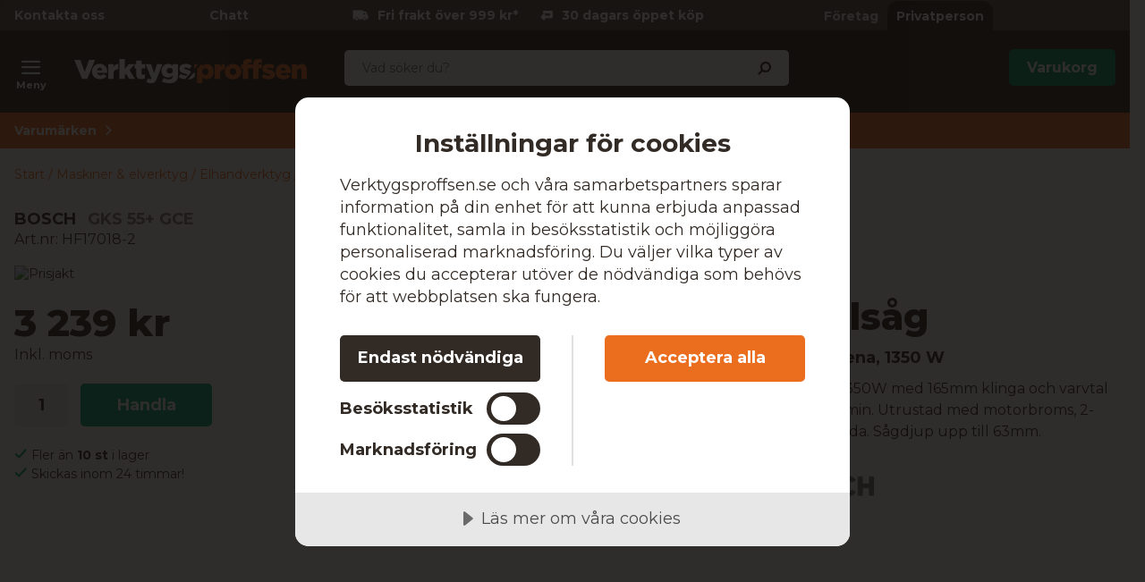

--- FILE ---
content_type: text/html; charset=utf-8
request_url: https://www.verktygsproffsen.se/maskiner-elverktyg/elhandverktyg/sagverktyg/bosch-gks-55-gce-cirkelsag-utan-styrskena-1350-w-hf17018-2
body_size: 30033
content:
<!DOCTYPE html>
<html class="scroll-smooth" lang="sv"><head><link rel="preload" as="style" href="/vp.d73b194c4354715c1532.css"><meta charset="utf-8"><meta name="format-detection" content="telephone=no"><style>.async-hide { opacity: 0 !important}</style><script>
window.dataLayer = window.dataLayer || [];
function gtag() {
    dataLayer.push(arguments);
}

gtag("consent", "default", {
    ad_storage: "denied",
    analytics_storage: "denied",
    ad_user_data: "denied",
    ad_personalization: "denied",
    functionality_storage: "denied",
    personalization_storage: "denied",
    security_storage: "granted",
    wait_for_update: 2000,
});

gtag("set", "ads_data_redaction", true);
                    </script><script>
window.dataLayer = window.dataLayer || [];
window.dataLayer.push({
  originalLocation: document.location.protocol + '//' +
                    document.location.hostname +
                    document.location.pathname +
                    document.location.search
});
(function(w,d,s,l,i){w[l]=w[l]||[];w[l].push({'gtm.start':
new Date().getTime(),event:'gtm.js'});var f=d.getElementsByTagName(s)[0],
j=d.createElement(s),dl=l!='dataLayer'?'&l='+l:'';j.async=true;j.src=
'https://www.googletagmanager.com/gtm.js?id='+i+dl;f.parentNode.insertBefore(j,f);
})(window,document,'script','dataLayer','GTM-5VF9SKR');
</script><script src="https://cdn-eu.cookietractor.com/cookietractor.js" data-id="f93cd9f2-7b7d-4b4e-b676-7915f7eaeb6e" data-lang="sv-SE"></script><script src="/common-159.bcd35e335313162f246e.js" async></script><script src="/common-210.99428b718b77387e03f2.js" async></script><script src="/common-48.29be6568eed16037a4c3.js" async></script><script src="/common-590.0496659040d9cbb8df52.js" async></script><script src="/common-639.3cb3fa298877b0ee792a.js" async></script><script src="/common-917.a54b05f1e9c111ff4d63.js" async></script><script src="/fable-03818a04.a3c4d5187c257956c29c.js" async></script><script src="/fable-bb706621.e8ff2447625c32cb232c.js" async></script><script src="/fable-e9dea566.8cb886c9a7403deded42.js" async></script><script src="/runtime.df40ae362d768a276ce7.js" async></script><script src="/vendors-059be3de.078891983435e78e8277.js" async></script><script src="/vendors-2594363e.fbb6fb9edc4d6afaf6ee.js" async></script><script src="/vendors-27545368.827df2f06c623153f543.js" async></script><script src="/vendors-8f257e7f.a8748605ec8b47469a4d.js" async></script><script src="/vendors-afb6d290.9da6f7c27b9321496e5f.js" async></script><script src="/vendors-d2eb5610.6e657552008ded79b731.js" async></script><script src="/vendors-d39d7386.1c0fc40c2a881eda8ef3.js" async></script><script src="/vendors-d59fd206.fdccdbe77e77728ec106.js" async></script><script src="/vendors-f2ace8d8.cb0eca72e819d5560557.js" async></script><script src="/vendors-fde10e8d.db6ee67c0142e26a564d.js" async></script><script type="text/plain" data-consent-category="marketing">
!function(e,n,t,i,r,o){function s(e){if("number"!=typeof e)return e;var n=new Date;return new Date(n.getTime()+1e3*e)}var a=4e3,c="xnpe_async_hide";function p(e){return e.reduce((function(e,n){return e[n]=function(){e._.push([n.toString(),arguments])},e}),{_:[]})}function m(e,n,t){var i=t.createElement(n);i.src=e;var r=t.getElementsByTagName(n)[0];return r.parentNode.insertBefore(i,r),i}function u(e){return"[object Date]"===Object.prototype.toString.call(e)}o.target=o.target||"https://api.exponea.com",o.file_path=o.file_path||o.target+"/js/exponea.min.js",r[n]=p(["anonymize","initialize","identify","getSegments","update","track","trackLink","trackEnhancedEcommerce","getHtml","showHtml","showBanner","showWebLayer","ping","getAbTest","loadDependency","getRecommendation","reloadWebLayers","_preInitialize","_initializeConfig"]),r[n].notifications=p(["isAvailable","isSubscribed","subscribe","unsubscribe"]),r[n].segments=p(["subscribe"]),r[n]["snippetVersion"]="v2.7.0",function(e,n,t){e[n]["_"+t]={},e[n]["_"+t].nowFn=Date.now,e[n]["_"+t].snippetStartTime=e[n]["_"+t].nowFn()}(r,n,"performance"),function(e,n,t,i,r,o){e[r]={sdk:e[i],sdkObjectName:i,skipExperiments:!!t.new_experiments,sign:t.token+"/"+(o.exec(n.cookie)||["","new"])[1],path:t.target}}(r,e,o,n,i,RegExp("__exponea_etc__"+"=([\\w-]+)")),function(e,n,t){m(e.file_path,n,t)}(o,t,e),function(e,n,t,i,r,o,p){if(e.new_experiments){!0===e.new_experiments&&(e.new_experiments={});var l,f=e.new_experiments.hide_class||c,_=e.new_experiments.timeout||a,g=encodeURIComponent(o.location.href.split("#")[0]);e.cookies&&e.cookies.expires&&("number"==typeof e.cookies.expires||u(e.cookies.expires)?l=s(e.cookies.expires):e.cookies.expires.tracking&&("number"==typeof e.cookies.expires.tracking||u(e.cookies.expires.tracking))&&(l=s(e.cookies.expires.tracking))),l&&l<new Date&&(l=void 0);var d=e.target+"/webxp/"+n+"/"+o[t].sign+"/modifications.min.js?http-referer="+g+"&timeout="+_+"ms"+(l?"&cookie-expires="+Math.floor(l.getTime()/1e3):"");"sync"===e.new_experiments.mode&&o.localStorage.getItem("__exponea__sync_modifications__")?function(e,n,t,i,r){t[r][n]="<"+n+' src="'+e+'"></'+n+">",i.writeln(t[r][n]),i.writeln("<"+n+">!"+r+".init && document.writeln("+r+"."+n+'.replace("/'+n+'/", "/'+n+'-async/").replace("><", " async><"))</'+n+">")}(d,n,o,p,t):function(e,n,t,i,r,o,s,a){o.documentElement.classList.add(e);var c=m(t,i,o);function p(){r[a].init||m(t.replace("/"+i+"/","/"+i+"-async/"),i,o)}function u(){o.documentElement.classList.remove(e)}c.onload=p,c.onerror=p,r.setTimeout(u,n),r[s]._revealPage=u}(f,_,d,n,o,p,r,t)}}(o,t,i,0,n,r,e),function(e,n,t){var i;e[n]._initializeConfig(t),(null===(i=t.experimental)||void 0===i?void 0:i.non_personalized_weblayers)&&e[n]._preInitialize(t),e[n].start=function(i){i&&Object.keys(i).forEach((function(e){return t[e]=i[e]})),e[n].initialize(t)}}(r,n,o)}(document,"exponea","script","webxpClient",window,{
    target: "https://sstvp.verktygsproffsen.se",
    token: "b3f24696-dc2a-11ec-ba3e-223759631d5b",
    track: {
        google_analytics: false,
    },
    new_experiments : {
        mode : "async",
        hide_class: "exponea_async_hide",
        timeout: 2000
    }
});
exponea.start();
</script><title>GKS 55+ GCE Bosch Cirkels&#229;g HF17018-2 | Verktygsproffsen</title><meta name="viewport" content="width=device-width,initial-scale=1"><link rel="canonical" href="https://www.verktygsproffsen.se/maskiner-elverktyg/elhandverktyg/sagverktyg/bosch-gks-55-gce-cirkelsag-utan-styrskena-1350-w-hf17018-2"><script>window.APPLICATION_INSIGHTS_CONNECTION_STRING = 'InstrumentationKey=27ec4531-b812-4920-8ad2-92323e45cf15;IngestionEndpoint=https://westeurope-1.in.applicationinsights.azure.com/;LiveEndpoint=https://westeurope.livediagnostics.monitor.azure.com/;ApplicationId=303119ad-b1ef-4546-ba32-9d1a12bb97de'</script><link rel="apple-touch-icon" sizes="180x180" href="/apple-touch-icon.png"><link rel="icon" type="image/png" sizes="32x32" href="/favicon-32x32.png"><link rel="icon" type="image/png" sizes="194x194" href="/favicon-194x194.png"><link rel="icon" type="image/png" sizes="192x192" href="/android-chrome-192x192.png"><link rel="icon" type="image/png" sizes="16x16" href="/favicon-16x16.png"><link rel="manifest" href="/site.webmanifest"><meta name="msapplication-TileImage" content="/mstile-144x144.png"><meta name="description" content="K&#246;p GKS 55+ GCE Bosch Cirkels&#229;g HF17018-2 online. Vi &#228;r proffs p&#229; verktyg, levererar glad service och har riktigt bra priser! "><meta property="og:site_name" content="https://www.verktygsproffsen.se"><meta property="og:type" content="product"><meta property="og:url" content="https://www.verktygsproffsen.se/maskiner-elverktyg/elhandverktyg/sagverktyg/bosch-gks-55-gce-cirkelsag-utan-styrskena-1350-w-hf17018-2"><meta property="og:title" content="Bosch GKS 55+ GCE Cirkels&#229;g utan styrskena, 1350 W"><meta property="og:description" content="Cirkels&amp;aring;g p&amp;aring; 1350W med 165mm klinga och  varvtal p&amp;aring; 4700 varv/min.   Utrustad med motorbroms, 2-v&amp;auml;xlad v&amp;auml;xell&amp;aring;da. S&amp;aring;gdjup upp till  63mm."><meta property="og:image" content="https://proffsmagasinet-res.cloudinary.com/images/c_lpad,w_480,h_480/ProductImage28904563/Bosch%20GKS%2055%2B%20GCE%20Cirkels%C3%A5g.jpg"><meta property="product:retailer_item_id" content="HF17018-2"><meta property="product:original_price:amount" content="3239.00"><meta property="product:original_price:currency" content="SEK"><meta property="product:price:amount" content="3239.00"><meta property="product:price:currency" content="SEK"><script type="application/ld+json">{"name":"Bosch GKS 55+ GCE Cirkels&#229;g utan styrskena, 1350 W","productID":"PMItem_28764378","inProductGroupWithID":"PMProduct_28797986","sku":"HF17018-2","gtin":"3165140731034","category":"S&#229;gverktyg","image":["https://proffsmagasinet-res.cloudinary.com/images/c_lpad,w_480,h_480/ProductImage28904563/Bosch%20GKS%2055%2B%20GCE%20Cirkels%C3%A5g.jpg","https://proffsmagasinet-res.cloudinary.com/images/c_lpad,w_480,h_480/ProductImage70318238/Bosch%20GKS%2055%2B%20GCE%20Cirkels%C3%A5g.jpg"],"description":"Cirkels&amp;aring;g p&amp;aring; 1350W med 165mm klinga och  varvtal p&amp;aring; 4700 varv/min.   Utrustad med motorbroms, 2-v&amp;auml;xlad v&amp;auml;xell&amp;aring;da. S&amp;aring;gdjup upp till  63mm.","mpn":"GKS 55+ GCE","brand":{"name":"Bosch","@type":"Brand"},"offers":{"priceCurrency":"SEK","price":"3239.00","priceValidUntil":null,"priceSpecification":null,"itemCondition":"https://schema.org/NewCondition","availability":"https://schema.org/InStock","url":"https://www.verktygsproffsen.se/maskiner-elverktyg/elhandverktyg/sagverktyg/bosch-gks-55-gce-cirkelsag-utan-styrskena-1350-w-hf17018-2","seller":{"name":"Proffsmagasinet AB","@type":"Organization"},"hasMerchantReturnPolicy":{"applicableCountry":"SE","returnShippingFeesAmount":{"currency":"SEK","value":99,"@type":"MonetaryAmount"},"returnPolicyCategory":"https://schema.org/MerchantReturnFiniteReturnWindow","merchantReturnDays":30,"returnMethod":"https://schema.org/ReturnByMail","returnFees":"https://schema.org/ReturnShippingFees","@type":"MerchantReturnPolicy"},"shippingDetails":{"shippingRate":{"currency":"SEK","value":0,"@type":"MonetaryAmount"},"shippingDestination":{"addressCountry":"SE","@type":"DefinedRegion"},"deliveryTime":{"handlingTime":{"minValue":0,"maxValue":1,"unitCode":"DAY","@type":"QuantitativeValue"},"transitTime":{"minValue":1,"maxValue":2,"unitCode":"DAY","@type":"QuantitativeValue"},"@type":"ShippingDeliveryTime"},"@type":"OfferShippingDetails"},"@type":"Offer"},"aggregateRating":{"ratingValue":3,"ratingCount":1,"reviewCount":1,"bestRating":5,"worstRating":1,"@type":"AggregateRating","@context":"https://schema.org"},"review":[{"author":{"name":"Peter ","@type":"Person","@context":"https://schema.org"},"datePublished":"2021-10-20T09:23:22.6890000","reviewBody":"Stark såg, dock problem med att hitta en adapter till utblåset som funkar både till det breda utblåset och min Nilfisk dammsugare","reviewRating":{"ratingValue":3,"bestRating":5,"worstRating":1,"@type":"Rating","@context":"https://schema.org"},"@type":"Review","@context":"https://schema.org"}],"hasEnergyConsumptionDetails":null,"size":null,"peopleAudience":null,"@type":"Product","@context":"https://schema.org"}</script><script type="application/ld+json">{"itemListElement":[{"position":1,"item":{"id":"https://www.verktygsproffsen.se/maskiner-elverktyg","name":"Maskiner &amp; elverktyg"},"@type":"ListItem"},{"position":2,"item":{"id":"https://www.verktygsproffsen.se/maskiner-elverktyg/elhandverktyg","name":"Elhandverktyg"},"@type":"ListItem"},{"position":3,"item":{"id":"https://www.verktygsproffsen.se/maskiner-elverktyg/elhandverktyg/sagverktyg","name":"S&#229;gverktyg"},"@type":"ListItem"}],"@type":"BreadcrumbList","@context":"https://schema.org"}</script><link rel="preload" as="style" href="https://assets.verktygsproffsen.se/fonts/vp.css"><link rel="preload" as="style" href="https://fonts.googleapis.com/css2?family=Montserrat:wght@400;700;800&amp;display=swap"><link rel="stylesheet" href="https://fonts.googleapis.com/css2?family=Montserrat:wght@400;700;800&amp;display=swap"><link rel="stylesheet" href="https://assets.verktygsproffsen.se/fonts/vp.css"><link rel="mask-icon" href="/safari-pinned-tab.svg" color="#eb6d1e"><meta name="msapplication-TileColor" content="#eb6d1e"><meta name="theme-color" content="#eb6d1e"><script type="text/javascript" src="//widget.trustpilot.com/bootstrap/v5/tp.widget.bootstrap.min.js" defer></script><link rel="preload" as="image" href="https://proffsmagasinet-res.cloudinary.com/images/c_lpad,f_auto,h_600,w_600/ProductImage28904563/Bosch%20GKS%2055%2B%20GCE%20Cirkels%C3%A5g.jpg"><link rel="stylesheet" href="/vp.d73b194c4354715c1532.css" media="all"></head><body><noscript><iframe src="https://www.googletagmanager.com/ns.html?id=GTM-5VF9SKR" style="display:none;visibility:hidden" height="0" width="0"></iframe></noscript><div id="overlay-container"></div><div id="app"><div data-reactroot=""><div class="top-bar-loading"></div><header class="header sticky"><div class="header-top-panel-vp"><div class="container"><div class="header-top-panel"><div class="phone"><a class="phone-text" href="/kontakta-oss">Kontakta oss</a></div><a id="chat-link-button" class="chat-link" href="#">Chatt</a><div class="right"><div class="delivery-return-policy"><span><span class="ico-truck-moving"></span>Fri frakt över 999 kr*</span><span><span class="icon ico-reply"></span>30 dagars öppet köp</span></div><div class="account-type-switch"><button id="acc-type-b2b" name="accessType" >Företag</button><button id="acc-type-b2c" name="accessType" disabled>Privatperson</button></div></div></div></div></div><div class="container"><div class="header-center"><div class="wrap"><div class="column-left"><button class="menu-icon"><span class="ico-menu"></span><span class="menu-text">Meny</span></button><div class="logo desktop"><a href="/"><img src="https://assets.verktygsproffsen.se/logos/verktygsproffsen_horizontal_light.svg" alt="Verktygsproffsen" /></a></div><div class="logo mobile"><a href="/"><img src="https://assets.verktygsproffsen.se/logos/verktygsproffsen_vertical_light.svg" alt="Verktygsproffsen" /></a></div></div><div class="column-right"><form class="header-search"><div class="search-container"><span class="ico-search"></span><input class=" form-input" type="text" maxlength="1024" autocomplete="off" spellcheck="false" value="" /></div></form><button class="btn default primary md cart-box" type="button" disabled><span class="cart-text">Varukorg </span></button></div></div></div></div><div class="expanded-menu hidden"><div class="menu container"><div class="header-left"></div><div class="header-center menu"><nav class="mega-menu"><div class="menu-level-1"><ul><li class=""><a tabindex="-1" href="/skydd-arbetsklader"><span class="menu-item-text">Skydd &amp; arbetskläder</span><span class="ico-chevron-right"></span></a></li><li class=""><a tabindex="-1" href="/maskiner-elverktyg"><span class="menu-item-text">Maskiner &amp; elverktyg</span><span class="ico-chevron-right"></span></a></li><li class=""><a tabindex="-1" href="/maskintillbehor-forbrukningsmaterial"><span class="menu-item-text">Maskintillbehör &amp; förbrukning</span><span class="ico-chevron-right"></span></a></li><li class=""><a tabindex="-1" href="/mata-sok-mark"><span class="menu-item-text">Mäta, sök &amp; märk</span><span class="ico-chevron-right"></span></a></li><li class=""><a tabindex="-1" href="/handverktyg-verkstad"><span class="menu-item-text">Handverktyg &amp; verkstad</span><span class="ico-chevron-right"></span></a></li><li class=""><a tabindex="-1" href="/skog-tradgard-rengoring"><span class="menu-item-text">Skog, trädgård &amp; rengöring</span><span class="ico-chevron-right"></span></a></li><li class=""><a tabindex="-1" href="/arbetsplats-forvaring"><span class="menu-item-text">Arbetsplats &amp; förvaring</span><span class="ico-chevron-right"></span></a></li><li class=""><a tabindex="-1" href="/el-vvs"><span class="menu-item-text">El &amp; VVS</span><span class="ico-chevron-right"></span></a></li></ul><div class="menu-secondary"><ul><li><a tabindex="-1" href="/varumarken">Varumärken</a></li></ul></div></div></nav></div><div class="header-right"></div></div></div></header><div class="shortcut-top-bar"><div class="wrapper"><div class="container"><div class="links"><div class="left"><a href="/varumarken">Varumärken<span class="ico-chevron-right"></span></a></div></div></div></div></div><main class=""><div class="product-page"><div class="products-header-panel-section"></div><div class="container"><div class="bread-crumbs"><div style="flex-shrink:0" class="crumb"><a href="/">Start</a></div><div style="flex-shrink:1" class="crumb"><a href="/maskiner-elverktyg">Maskiner &amp; elverktyg</a></div><div style="flex-shrink:2" class="crumb"><a href="/maskiner-elverktyg/elhandverktyg">Elhandverktyg</a></div><div style="flex-shrink:3" class="crumb"><a href="/maskiner-elverktyg/elhandverktyg/sagverktyg">Sågverktyg</a></div><div style="flex-shrink:4" class="crumb"><a href="/maskiner-elverktyg/elhandverktyg/sagverktyg/bosch-gks-55-gce-cirkelsag-utan-styrskena-1350-w-hf17018-2">GKS 55+ GCE Bosch Cirkelsåg utan styrskena, 1350 W</a></div></div><div class="main-info"><div class="wrap"><div class="left-main-info"><div class="product-page-title"><div class="product-brand-line"><h1><a class="product-brand" href="/bosch">Bosch</a><span>&nbsp;</span><span class="product-mpn">GKS 55+ GCE</span><span class="product-sku">Art.nr: HF17018-2</span></h1></div></div><div class="product-proterm-feature ds-hid tb-hid"><div class="product-proterm">Cirkelsåg</div><div class="feature">utan styrskena, 1350 W</div></div><div class="lowest-price-badges"><div id="prisjakt"><a href="https://instore.prisjakt.nu/cheapest_redirect.php?id=HF17018-2&amp;f=8176&amp;small=1" target="_blank"><img id="prisjakt-img" src="https://instore.prisjakt.nu/cheapest.php?id=HF17018-2&amp;f=8176&amp;small=1" alt="Prisjakt" /></a></div><div id="price-runner"><a href="https://www.pricerunner.se/widget/cheapest/backlink/40778?sku=HF17018-2&amp;width=98" target="_blank"><img id="price-runner-img" src="https://www.pricerunner.se/widget/cheapest/image/40778?sku=HF17018-2&amp;width=98" alt="PriceRunner" /></a></div></div><div class="product-page-price"><div class="price-section"><div class="product-price"><span><span class="sale-price"><span class="price">3 239 kr</span></span></span></div><div class="rec-price">Inkl. moms</div></div></div><form class="product-add-to-cart-section center-align"><div class="product-qty-control center-align"><div class="product-qty-section"><input class="form-input product-qty" aria-label="quantity" type="number" value="1" /></div></div><div class="btn-add-to-cart"><button class="btn default primary md add-to-cart" type="submit" aria-label="Handla"><span class="cart-text">Handla</span></button></div></form><div class="stock-delivery-info" data-stock-status="InStock" data-stock-quantity="15"><div class="in-stock"><span class="ico-check"></span>Fler än <b>10 st </b>i lager</div><div><span class="ico-check"></span><span>Skickas inom 24 timmar!</span></div></div></div><div class="center-main-info"><div class="product-page-title"><div class="product-brand-line"><h1><a class="product-brand" href="/bosch">Bosch</a><span>&nbsp;</span><span class="product-mpn">GKS 55+ GCE</span><span class="product-sku">Art.nr: HF17018-2</span></h1></div></div><div class="product-image-gallery"><div class="product-brand-image"><a href="/bosch"><img src="https://proffsmagasinet-res.cloudinary.com/images/c_lpad,w_200/Logo29686499/Bosch.png" alt="Bosch" /></a></div><div class="primary-img-section"><div class="primary-img-section content-center"><svg viewBox="0 0 581.3 724" xmlns="http://www.w3.org/2000/svg" class="background-o"><path d="m347.5 0c94.3-.1 159.7 27.6 196.1 82.8 36.4 55.3 46.4 133.9 30.2 235.9l-13.2 87.9c-16.2 100.9-51.1 179-104.8 234.3-53.6 55.3-127.6 83-222 83.1-94.3.1-159.7-27.6-196.1-82.8-36.4-55.3-46.4-133.4-30.2-234.3l13.2-87.9c16.2-101.9 51.2-180.6 104.8-235.9 53.6-55.3 127.6-83 222-83.1" fill="rgba(17, 38, 63, 0.04)"></path></svg><button class="content-center primary-image"><img src="https://proffsmagasinet-res.cloudinary.com/images/c_lpad,f_auto,h_600,w_600/ProductImage28904563/Bosch%20GKS%2055%2B%20GCE%20Cirkels%C3%A5g.jpg" loading="lazy" class="product-image" alt="Cirkelsåg Bosch GKS 55+ GCE utan styrskena, 1350 W " /></button></div></div></div></div><div class="right-main-info"><div class="product-short-info mb-hid"><h1 class="product-pro-term">Cirkelsåg</h1><div class="feature">utan styrskena, 1350 W</div><p class="description">Cirkels&aring;g p&aring; 1350W med 165mm klinga och  varvtal p&aring; 4700 varv/min.   Utrustad med motorbroms, 2-v&auml;xlad v&auml;xell&aring;da. S&aring;gdjup upp till  63mm.</p><div class="product-brand-image"><a href="/bosch"><img src="https://proffsmagasinet-res.cloudinary.com/images/c_lpad,w_200/Logo29686499/Bosch.png" alt="Bosch" /></a></div></div><div class="ds-hid tb-hid product-page-description"><div class="description-title"><div class="title">Beskrivning</div></div><div class="description">Cirkels&aring;g p&aring; 1350W med 165mm klinga och  varvtal p&aring; 4700 varv/min.   Utrustad med motorbroms, 2-v&auml;xlad v&auml;xell&aring;da. S&aring;gdjup upp till  63mm.</div><div class="product-brand-image"><a href="/bosch"><img src="https://proffsmagasinet-res.cloudinary.com/images/c_lpad,w_200/Logo29686499/Bosch.png" alt="Bosch" /></a></div></div></div></div></div></div><div class="wrap-info"><div class="container"><div class="info"><div class="left"><div class="product-information"><h2 class="product-info-title">product-page:product-information-title</h2><div class="collapsible-panel"><button aria-expanded="true" aria-controls="collaps-content-egenskaper" class="title"><span class="text">Egenskaper</span><span class="ico-chevron-up"></span></button><div id="collaps-content-egenskaper" class="body"><div class="campaign-intro-text">Kompatibilitet Bosch Professional - Maskiner och tillbehör såsom batterier och laddare från Bosch Professional är endast kompatibla med andra produkter i samma serie, det vill säga den blå Bosch Professional-serien. Detta innebär att du inte kan använda blå Bosch-produkter ihop med produkter från den gröna Bosch DIY-serien. </div><div class="description">Bosch GKS 55+ GCE Professional är en cirkelsåg på 1350W med 165mm klinga och varvtal på 4700 varv/min. Utrustad med motorbroms, 2-växlad växellåda. Sågdjup upp till 63mm. Cirkelsågen glider smidigt på Bosch styrskenssystem och kan styras perfekt för precis sågning. Den elektroniska hastighetskontrollen tillåter variabel hastighet för arbete i en mängd olika material. <br/> <br/>Precisa resultat vid sågning i olika material, t.ex. träfiber som OSB, plywood och MDF. Den är kompatibel med Bosch styrskenssystem och även med styrskenssystem från Mafell, Festool och Makita. <br/> <br/><p> </p><p><strong>Egenskaper</strong></p><p> </p><ul><li>Stort sågdjup: 2-växlad växellåda ger kompakt konstruktion med större sågkapacitet</li><li>Användarkomfort: motorbroms och mjukstart ger säker sågning</li><li>Styrskenskompatibel </li><li>Ergonomi: låg vikt och kompakt design</li><li>Identiska såglinjer för 90°- och 45°-sågning</li><li>Variabel varvtalsinställning för anpassning till material och avverkning </li></ul><p> </p><p> </p><p><strong>Medföljande tillbehör</strong></p><p> </p><ul><li>HM-sågklinga 165 mm Ø, 12T <br /></li><li>Vakuumadapter <br /></li></ul><p> </p><p> </p><p><strong>Förläng garantin till 3 år</strong></p><p>Garantin gäller alla Bosch professionella blå elverktyg och mätinstrument som registrerats inom 4 veckor från inköp. <span class="a_link_in_producttext"><a href="https://webapp.bosch.de/warranty/sv-SE/start.do" target="_blank">Läs mer om Bosch 3 års garanti</a></span>.</p><p> </p><p> </p> <table border="1" cellspacing="0" cellpadding="2" width="100%" style="border-collapse: collapse"> <tbody> <tr bgcolor="#e6e6e6"> <td align="left" valign="top">Tekniska data:<br /> </td> <td align="center"> </td> </tr> <tr> <td align="left" valign="top">Nom. effektförbrukning</td> <td align="left">1350 W</td> </tr> <tr> <td>Varvtal obelastad </td> <td align="left">2100-4700 varv/min</td> </tr> <tr> <td>Klinghåls-Ø</td> <td align="left">20 mm<br /></td> </tr> <tr> <td>Klinga-Ø</td> <td align="left">165 mm</td> </tr> <tr> <td align="left" valign="top">Sågdjup (90°)</td> <td align="left">63 mm</td> </tr> <tr> <td align="left" valign="top">Sågdjup (45°)</td> <td align="left">47 mm </td> </tr> <tr> <td>Vikt<br /> </td> <td>3,8 kg</td> </tr> </tbody> </table></div></div></div><div class="collapsible-panel"><button aria-expanded="true" aria-controls="collaps-content-specifikationer" class="title"><span class="text">Specifikationer</span><span class="ico-chevron-up"></span></button><div id="collaps-content-specifikationer" class="body"><div class="technical-specs"><div class="list"><p class="spec-item"><span class="name">Sågdjup, max.<span>&nbsp;</span></span><span class="value">63 mm</span></p><p class="spec-item"><span class="name">Drifttyp<span>&nbsp;</span></span><span class="value">Nätdriven</span></p><p class="spec-item"><span class="name">Klingdiameter<span>&nbsp;</span></span><span class="value">165 mm</span></p><p class="spec-item"><span class="name">Väska ingår<span>&nbsp;</span></span><span class="value">Nej</span></p><p class="spec-item"><span class="name">För styrskena<span>&nbsp;</span></span><span class="value">Ja</span></p><p class="spec-item"><span class="name">Watt<span>&nbsp;</span></span><span class="value">1350 W</span></p><p class="spec-item"><span class="name">Varvtal, max.<span>&nbsp;</span></span><span class="value">4700 Rpm</span></p><p class="spec-item"><span class="name">EAN<span>&nbsp;</span></span><span class="value">3165140731034</span></p><p class="spec-item"><span class="name">Tillverkare<span>&nbsp;</span></span><span class="value"></span></p><p class="spec-item"><span class="name">Tillverkares postadress<span>&nbsp;</span></span><span class="value"></span></p><p class="spec-item"><span class="name">Kontakta tillverkaren<span>&nbsp;</span></span><span class="value">Uppgifter saknas, kontakta oss för mer information</span></p></div></div></div></div><div class="collapsible-panel"><button aria-expanded="true" aria-controls="collaps-content-nedladdningsbarafiler" class="title"><span class="text">Nedladdningsbara filer</span><span class="ico-chevron-up"></span></button><div id="collaps-content-nedladdningsbarafiler" class="body"><div class="downloadable-assets"><ul class="list"><li class="asset"><a href="https://pm-asset.azureedge.net/api/asset-download?id=AssetDocument70318329" class="asset-link" target="_blank" download="Bosch-GKS-55+GCE-Manual.pdf">Bosch-GKS-55+GCE-Manual</a></li></ul></div></div></div><div class="collapsible-panel"><button aria-expanded="true" aria-controls="collaps-content-garanti" class="title"><span class="text">Garanti</span><span class="ico-chevron-up"></span></button><div id="collaps-content-garanti" class="body"><div class="product-warranty"><b>Förläng garantin till 3 år</b> <br/>Bosch erbjuder en garanti på 3 år som gäller alla professionella blå elverktyg och mätinstrument. De erbjuder också ett servicepaket för industriella blå Bosch litium-jonbatterier och tillhörande laddare som ger dig 2 års batteri-premiumservice. Garantierbjudandena gäller bara om du registrerat produkterna inom 4 veckor från inköp. <a href="https://webapp.bosch.de/warranty/sv-SE/start.do">Läs mer om Bosch förlängda garanti och registrera din produkt här</a>. Notera att garantier kan skilja sig åt beroende på om du är företag eller privatperson.</div></div></div><div class="product-reviews-wrapper"><a class="sticky-scroll-offset" name="productReview"></a><div class="collapsible-panel"><button aria-expanded="true" aria-controls="collaps-content-recensioner" class="title"><span class="text">Recensioner</span><span class="ico-chevron-up"></span></button><div id="collaps-content-recensioner" class="body"><div class="reviews-panel"><div class="product-reviews"><div class="reviews-header"><div class="rating"><span class="product-rating"><span class="stars"><span class="star on ico-star"></span><span class="star on ico-star"></span><span class="star on ico-star"></span><span class="star"></span><span class="star"></span></span><span class="numeric-rating" title="Betygsatt 3,0 av 5 stjärnor">3,0</span><span class="max-rating">/<span>&nbsp;</span>5</span></span><div class="review-count"><span class="count">1</span><span>&nbsp;</span><span>omdömen</span></div></div><div class="logo"><img src="/tp-logo-tricolor-black-rgb.png" alt="Trustpilot" /></div></div><div class="review-items"><div class="review"><div class="review-header"><span class="consumer">Peter </span><span>, </span><span class="date">20 oktober</span></div><span class="product-rating"><span class="stars"><span class="star on ico-star"></span><span class="star on ico-star"></span><span class="star on ico-star"></span><span class="star"></span><span class="star"></span></span><span class="numeric-rating" title="Betygsatt 3,0 av 5 stjärnor">3,0</span></span><div class="content">Stark såg, dock problem med att hitta en adapter till utblåset som funkar både till det breda utblåset och min Nilfisk dammsugare</div><div class="review-tooltip-wrapper"><button class="inner-align"><span class="verified">Verifierat - insamlat av Verktygsproffsen.se</span><span class="ico-exclamation-circle"></span></button></div></div></div></div></div></div></div></div></div></div><div class="right"><h2 class="product-info-title">Rekommenderat</h2><div class="mobile-view-recommended"></div><div class="first-two-vertical-products"></div></div></div></div></div></div></main><div id="TrustpilotPanel" class="trustpilot-panel sticky-scroll-offset"><div data-locale="sv-SE" data-template-id="54ad5defc6454f065c28af8b" data-businessunit-id="5d11097d1287a50001b7d395" data-style-height="240px" data-style-width="100%" data-theme="light" data-stars="4,5"><a href="https://se.trustpilot.com/review/verktygsproffsen.se" target="_blank">Trustpilot</a></div></div><div class="information-box section"><div class="content"><div class="column"><span class="icon ico-truck-moving"></span><div class="text"><div class="title">Snabba leveranser</div><div class="description">Flera leveransalternativ inkl. hemleverans</div></div></div><div class="column"><span class="icon ico-happy-customer"></span><div class="text"><div class="title">100% nöjd</div><div class="description">30 dagars öppet köp!</div></div></div><div class="column"><span class="icon ico-award"></span><div class="text"><div class="title">Stort sortiment</div><div class="description">Över 30 000 produkter</div></div></div></div></div><footer class="footer"><div class="footer-content"><div class="contact-info"><div class="title">Kontakta oss!</div><div class="description"><p>&#214;ppet vardagar kl. 09:00 - 15:00</p></div><ul class="contact-options"><li class="contact-option"><span class="icon ico-reply"></span><div class="info"><div class="text">Kontakta kundservice</div><a href="https://support.verktygsproffsen.se/hc/sv/requests/new" target="_blank" rel="noopener nofollow" title="https://support.verktygsproffsen.se/hc/sv/requests/new">Till vårt formulär</a></div></li><li class="contact-option"><span class="icon ico-mobile-alt"></span><div class="info"><div class="text">Ring kundservice</div><a href="tel:+46184444525" target="_blank" rel="noopener nofollow" title="tel:+46184444525">018-444 45 25</a></div></li><li class="contact-option"><span class="icon ico-at"></span><div class="info"><div class="text">E-post</div><a href="mailto:info@verktygsproffsen.se" target="_blank" rel="noopener nofollow" title="mailto:info@verktygsproffsen.se">info@verktygsproffsen.se</a></div></li></ul></div><div class="customer-service-menus"><div class="footer-menu"><div class="title">Kundservice</div><ul class="footer-links"><li class="item"><a class="item" href="/kontakta-oss">Kontakta oss</a></li><li class="item"><a class="item" href="https://support.verktygsproffsen.se/hc/sv" title="Vanliga frågor" rel="noopener nofollow" target="_blank">Vanliga frågor</a></li><li class="item"><a class="item" href="/villkor">Köp- och leveransvillkor</a></li><li class="item"><a class="item" href="/garanti_oppet-kop_reklamation">Garanti, öppet köp och reklamationer</a></li></ul></div></div><div class="about-menus"><div class="footer-menu"><div class="title">Om Verktygsproffsen</div><ul class="footer-links"><li class="item"><a class="item" href="/om-oss">Om oss</a></li><li class="item"><a class="item" href="https://www.verktygsproffsen.se/cookies-och-gdpr" title="Cookies och GDPR" rel="noopener">Cookies och GDPR</a></li></ul></div></div><div class="assortment-menus"><div class="footer-menu"><div class="title">Sortiment</div><ul class="footer-links"><li class="item"><a class="item" href="https://www.verktygsproffsen.se/all" title="Alla produkter" rel="noopener">Alla produkter</a></li><li class="item"><a class="item" href="https://www.verktygsproffsen.se/varumarken" title="Våra varumärken" rel="noopener">Våra varumärken</a></li></ul></div></div><div class="social-links"><div class="footer-details"><div class="title">Följ oss för idéer, erbjudanden och annat roligt!</div><div class="social-links"><a href="https://www.instagram.com/verktygsproffsen.se/" target="_blank" rel="noopener nofollow" title="instagram"><span class="icon ico-instagram-square"></span></a><a href="https://www.facebook.com/verktygsproffsen.se/" target="_blank" rel="noopener nofollow" title="facebook"><span class="icon ico-facebook-square"></span></a></div></div></div><div class="business-info-component"><div class="footer-details business-info"><div class="title"></div><div class="description"><p>* Fraktkostnad kan tillkomma p&#229; tunga och/eller skrymmande produkter</p></div></div></div><div class="footer-images"><div class="footer-images-section"><div class="list-partners"><img src="https://proffsmagasinet-res.cloudinary.com/images/t_svg/Prismic_764A13A6397251AA63C7471E50BD7329729F0B91/Prismic_764A13A6397251AA63C7471E50BD7329729F0B91" alt="" width="140" height="96" style="aspect-ratio:140 / 96" /><img src="https://proffsmagasinet-res.cloudinary.com/images/t_svg/Prismic_8D15D74481903F41CECF1E3AE6260EB6831DA5B3/Prismic_8D15D74481903F41CECF1E3AE6260EB6831DA5B3" alt="" width="125" height="96" style="aspect-ratio:125 / 96" /><img src="https://proffsmagasinet-res.cloudinary.com/images/t_svg/Prismic_4B9145304CFE75D857EC3F74C0F494FCB8827688/Prismic_4B9145304CFE75D857EC3F74C0F494FCB8827688" alt="" width="124" height="96" style="aspect-ratio:124 / 96" /><img src="https://proffsmagasinet-res.cloudinary.com/images/t_svg/Prismic_32E91463E2713CF4FD1143895C2864F50520753C/Prismic_32E91463E2713CF4FD1143895C2864F50520753C" alt="" width="115" height="96" style="aspect-ratio:115 / 96" /><img src="https://proffsmagasinet-res.cloudinary.com/images/t_svg/Prismic_98E4F60CADD5938585603AE351B0EFB33FF3E522/Prismic_98E4F60CADD5938585603AE351B0EFB33FF3E522" alt="" width="77" height="96" style="aspect-ratio:77 / 96" /><img src="https://proffsmagasinet-res.cloudinary.com/images/t_svg/Prismic_38DDA8CF2BA17813891F51D28D05B38EB64C7FF9/Prismic_38DDA8CF2BA17813891F51D28D05B38EB64C7FF9" alt="" width="192" height="96" style="aspect-ratio:192 / 96" /></div></div></div></div></footer></div></div><script> var __INIT_STATE__ = "{\"PageTitle\":\"GKS 55+ GCE Bosch Cirkelsåg HF17018-2 | Verktygsproffsen\",\"CookieInfo\":{\"CookieTractorId\":\"f93cd9f2-7b7d-4b4e-b676-7915f7eaeb6e\"},\"ShowAccountTypePopup\":true,\"Global\":{\"BaseUrl\":\"\",\"TrustPilotConfig\":{\"Locale\":\"sv-SE\",\"TemplateIdCommon\":\"54ad5defc6454f065c28af8b\",\"TemplateIdProduct\":\"544a426205dc0a09088833c6\",\"BusinessUnitId\":\"5d11097d1287a50001b7d395\",\"Url\":\"https://se.trustpilot.com/review/verktygsproffsen.se\"},\"CurrentStore\":\"VP\",\"Localization\":{\"contact-us-link\":\"Kontakta oss\",\"urls\":{\"brands\":\"varumarken\",\"campaigns\":\"kampanj\",\"contact-us\":\"kontakta-oss\",\"support-request\":\"https://support.proffsmagasinet.se/hc/sv/requests/new\",\"member-club\":\"medlemsklubb\",\"member-club-profile\":\"profil\",\"member-consent\":\"samtycke\",\"proterm\":\"produkttyp\",\"serie\":\"serie\",\"sign-up\":\"blimedlem\",\"terms-conditions-b2c\":\"villkor\"},\"campaigns-title\":\"Kampanj\",\"currency\":\"kr\",\"price-per-item\":\"frp\",\"start-breadcrumb\":\"Start\",\"cookie\":{\"info\":\"Vi använder oss av cookies. Genom att fortsätta godkänner du vår \",\"link-url\":\"cookies-och-gdpr\",\"link-text\":\"integritets- och cookiepolicy.\",\"title\":\"Verktygsproffsens integritetspolicy\"},\"account-type\":{\"b2c\":\"Privatperson\",\"b2b\":\"Företag\",\"b2c-desc\":\"inkl. moms\",\"b2b-desc\":\"exkl. moms\",\"welcome\":\"Välkommen till Verktygsproffsen!\",\"act-like\":\"Vänligen välj företag eller privatperson:\"},\"tax-info\":{\"incl.tax\":\"Inkl. moms\",\"excl.tax\":\"Exkl. moms\"},\"top-bar\":{\"phone-no\":\"018 444 45 25\",\"free-delivery-b2b\":\"Fri frakt över 799 kr*\",\"free-delivery-b2c\":\"Fri frakt över 999 kr*\",\"contact-caption\":\"Kontakta oss\",\"return-policy\":\"30 dagars öppet köp\",\"phone-no-link\":\"+46184444525\"},\"header\":{\"account-type\":{\"b2c\":\"Privatperson\",\"b2b\":\"Företag\"},\"search-form-placeholder\":\"Vad söker du?\",\"menu\":\"Meny\",\"cart-text\":\"Varukorg\",\"search\":\"Sök\",\"categories\":\"Kategorier\",\"brands\":\"Varumärken\",\"campaigns\":\"Kampanjer\",\"all-campaigns\":\"Alla kampanjer\",\"cms-error\":\"Vissa funktioner på hemsidan är just nu otillgängliga, men du kan fortfarande genomföra köp som vanligt\"},\"unit\":\"st\",\"add-to-cart-panel\":{\"detail-text\":\"tillagd i varukorgen\",\"continue-shopping\":\"Fortsätt handla\",\"checkout\":\"Gå till kassan\",\"recommendation\":\"Andra kunder köper även\",\"cannot-add-products\":\"Produkten kan inte läggas till.\",\"cart-limit-n-reached\":\"Du har redan %i produkter i varukorgen.\"},\"menu\":{\"brands\":\"Varumärken\",\"campaigns\":\"Kampanjer\",\"log-in\":\"Logga in\",\"show-all\":\"Visa allt i kategorin\",\"show-all-campaigns\":\"Visa alla kampanjer\",\"show-all-in-campaign\":\"Visa allt i kampanjen\",\"new-products\":\"Nyheter\"},\"home\":{\"blog-posts-title\":\"Inspiration\",\"world-class-delivery-title\":\"Snabba leveranser\",\"world-class-delivery-desc\":\"Flera leveransalternativ inkl. hemleverans\",\"hundred-percent-satisfied-title\":\"100% nöjd\",\"hundred-percent-satisfied-desc\":\"30 dagars öppet köp!\",\"trygg-e-handel-title\":\"Stort sortiment\",\"trygg-e-handel-desc\":\"Över 30 000 produkter\"},\"product-card\":{\"price-range\":\"fr.\",\"2-variations\":\"2 varianter\",\"latest-price-info-popup\":\"Tidigare lägsta pris senaste 30 dagarna\"},\"category\":{\"short-desc-more\":\"Läs mer\"},\"search-page\":{\"keyword-desc\":\"Nedan visas sökresultatet för %s.\",\"keyword-cat-filter\":\"Genom att välja kategori och filter nedan så begränsas sökresultatet ytterligare.\",\"more-than\":\"mer än\",\"no-results-criteria\":\"Ingen produkt matchar dina sökkriterier, vänligen justera dina filterval\",\"no-results-keyword\":\"Ingen träff på din sökning. Testa ett annat sökord eller gå via kategorinavigeringen och använd filter\",\"show-all-banners\":\"Visa alla\",\"other-results\":\"Andra sökresultat\"},\"filters\":{\"brand\":\"Varumärke\",\"proterms\":\"Produkttyp\",\"price\":\"Pris\",\"serie\":\"Serie\",\"battery-platform\":\"Batteriplattform\",\"total-products\":\"artiklar\",\"total-product\":\"artikel\",\"reset\":\"Rensa\",\"view-results\":\"Visa resultat\",\"sort-by\":{\"title\":\"Sortera efter\",\"rating\":\"Högsta kundbetyg\",\"new-products\":\"Nyheter\",\"price-asc\":\"Pris stigande\",\"price-desc\":\"Pris fallande\",\"discount-percent\":\"Högst rabatt\"},\"search-by\":\"Sök efter\",\"special-filters\":{\"title\":\"Produktstatus\",\"only-in-stock\":\"Visa endast produkter i lager\",\"only-on-campaign\":\"Visa endast kampanjvaror\",\"only-new\":\"Visa endast nyheter\",\"show-unavailable\":\"Visa produkter som utgått\"}},\"filter-panel\":{\"title\":\"Filtrera\",\"view-all-filters\":\"Visa fler filterval\",\"count-selected-values\":\"valda\"},\"filter-bar\":{\"show-all-desktop\":\"Visa alla %d filter\",\"show-all-mobile\":\"Filtrera & sortera\"},\"delivery\":{\"shipping\":\"Skickas om\",\"days\":\"dagar\",\"in-stock-1\":\"Skickas inom 24 timmar!\",\"in-stock-3\":\"Skickas inom 1-3 vardagar\",\"out-of-stock-1\":\"Skickas inom 24 timmar!\",\"out-for-season\":\"Slut för säsongen\",\"long-delivery\":\"Lång leveranstid\",\"delivery-1\":\"Skickas inom 24 timmar!\",\"delivery-3\":\"Skickas inom 1-3 vardagar\",\"delivery-7\":\"Skickas inom 1-7 vardagar\",\"delivery-14\":\"Skickas inom 1-2 veckor\",\"delivery-21\":\"Skickas inom 2-3 veckor\",\"not-available\":\"Ej beställningsbar för tillfället\",\"out-of-supply\":\"Ej beställningsbar för tillfället\",\"shipped-on\":\"Skickas\",\"weeks\":\"veckor\",\"longer-delivery\":\"Beställningsvara\",\"temporary-out-of-stock\":\"Tillfälligt slut\"},\"tech-spec\":{\"true\":\"Ja\",\"false\":\"Nej\"},\"product-page\":{\"sku\":\"Art.nr\",\"description\":\"Beskrivning\",\"more-than\":\"Fler än\",\"pieces\":\"st\",\"product-in-stock\":\"i lager\",\"product-in-buffer-stock\":\"i buffertlager\",\"in-stock\":\"I lager\",\"campaigns-title\":\"Kampanjvara!\",\"accessories-title\":\"Medföljande tillbehör\",\"characteristics-title\":\"Egenskaper\",\"spec-table-title\":\"Tekniska data\",\"asset-list-title\":\"Nedladdningsbara filer\",\"warranty\":\"Garanti\",\"model-family-header\":\"Produkten ingår i\",\"accessories-header\":\"Tillbehör\",\"general-accessories-header\":\"Du kanske även är intresserad av dessa produkter\",\"related-categories\":\"Relaterade kategorier\",\"view-all\":\"Visa alla\",\"from\":\"från\",\"in-all-assortment\":\"i vårt sortiment\",\"view-all-products-from\":\"Visa alla produkter från\",\"package-title\":\"Det här ingår:\",\"package-discount\":\"Paketrabatt\",\"package-price-info-tooltip\":\"Aktuellt pris för samtliga produkter\",\"expired-title\":\"Produkten har utgått\",\"we-recommend\":\"Vi rekommenderar istället\",\"choose-variation\":\"Välj alternativ\",\"choose-var-prop-value\":\"Välj\",\"other-variants-available\":\"Tillgänglig i andra varianter\",\"product-available-in-future\":\"Vi beräknar att produkten går att köpa igen\",\"ean\":\"EAN\",\"external-ids\":{\"seg\":\"E-nummer\",\"rsk\":\"RSK-nummer\"},\"buy-button\":\"Handla\",\"new\":\"Nyhet\",\"see\":\"Se\",\"similar-products\":\"liknande produkter\",\"faster-delivery\":\"med snabbare leverans\",\"energy-class\":\"Energiklass\",\"product-energy-information-sheet-link\":\"Läs det fullständiga produktinformationsdatabladet\",\"tech-specs-title\":\"Specifikationer\",\"same-series-products-label\":\"Mer från serie:\",\"color\":\"Färg\",\"limited-warning-label\":\"Kampanjpris på ett begränsat antal\",\"limited-warning-description\":\"Denna produkt har ett kampanjpris som bara gäller <b>ett begränsat antal</b> varor. När det antalet produkter är sålda kommer priset att återgå till ordinarie pris före kampanjens slutdatum.\",\"recommended-title\":\"Rekommenderat\",\"chemicals-title\":\"Varningar och försiktighet\",\"safety-data-sheet-link\":\"Ladda ner säkerhetsdatabladet (.pdf)\",\"safety-data-sheet-prefix\":\"Säkerhetsdatablad\",\"battery-platform-products-label\":\"Mer från batteriplattform\",\"with-battery\":\"Med batteri\",\"without-battery\":\"Utan batteri\",\"batteries-from-same-platform\":\"Batteri från samma plattform\",\"chargers-from-same-platform\":\"Laddare från samma plattform\",\"charger-included-notification\":\"Välj \\\"med batteri\\\" så följer laddare med i paketet.\",\"manufacturer\":{\"name\":\"Tillverkare\",\"address\":\"Tillverkares postadress\",\"contact\":\"Kontakta tillverkaren\",\"no-contact\":\"Uppgifter saknas, kontakta oss för mer information\"},\"reviews\":{\"title\":\"Recensioner\",\"count\":\"omdömen\",\"show-more\":\"Ladda fler omdömen\",\"verified\":\"Verifierat - insamlat av %s\",\"verified-popup\":\"Produktomdömen får etiketten <b>\\\"Verifierat\\\"</b> när ett företag bjuder in kunder till att lämna ett omdöme via en av våra inbjudningsmetoder som stöds. <a href=\\\"https://se.trustpilot.com/trust/how-reviews-work\\\" target=\\\"_blank\\\" rel=\\\"noopener noreferrer\\\">Läs mer</a>\",\"rating-out-of\":\"Betygsatt %s av 5 stjärnor\"},\"must-have-accessories\":{\"title\":\"Kompletteras med\",\"total-sum\":\"Totalt\",\"add-n-products\":\"Lägg %i produkter i varukorgen\",\"select-item\":\"Lägg till %s i varukorgen tillsammans med huvudprodukten\",\"item-quantity\":\"Antal %s\"}},\"in-stock\":\"I lager\",\"out-of-stock\":\"Not in stock\",\"expired\":\"Utgått\",\"checkout\":{\"seo-title\":\"Kassa - Proffsmagasinet\",\"account-selector\":\"Jag handlar som\",\"shipping-methods\":\"Välj leveranssätt\",\"payment-methods\":\"Välj betalsätt\",\"special-freight\":\"Specialfrakt\",\"special-freight-message\":\"Produkten är tung och/eller skrymmande. Om fraktkostnad tillkommer så visas det enligt summeringen nedan.\",\"shipping\":\"Frakt\",\"of-which-tax\":\"Varav moms\",\"tax\":\"Moms\",\"your-products\":\"Dina varor\",\"sum\":\"Summa\",\"total-sum\":\"Totalsumma\",\"includes-shipping-tax\":\"inkl. moms och frakt\",\"backorder\":\"Beräknas skickas\",\"recommendations-desc\":\"Eftersom din varukorg överstiger 4 200 kr kan du välja till dessa artiklar (max 2 st av varje).\",\"leasing-from\":\"Leasing från\",\"leasing-from-cur-month\":\"kr/mån\",\"share-cart\":\"Dela varukorg\",\"copy-link\":\"Kopiera länk\",\"copied\":\"Kopierad\",\"coupon\":\"Värdekod\",\"activate\":\"Aktivera\",\"wrong-coupon\":\"Du har angivit en ogiltig kod\",\"payments-malfunction-notice\":\"Vi upplever för tillfället tekniska problem hos vår betalpartner vilket kan bidra till begränsningar i våra betalningsalternativ.\",\"payment_method\":{\"sveacheckout_name\":\"Faktura, kort eller direktbetalning\",\"sveacheckout_desc\":\"Betala inom 30 dagar med faktura - Betala säkert med Visa eller Mastercard - Direktbetalning med BankID\",\"netseasycheckout_name\":\"Kortbetalning eller direktbetalning\",\"netseasycheckout_desc\":\"Betala säkert med Visa eller Mastercard - Direktbetalning via bank\",\"klarnacheckoutv3euro_name\":\"Faktura, kort eller direktbetalning\",\"klarnacheckoutv3euro_desc\":\"Betala med faktura - Betala säkert med Visa, AMEX eller Mastercard - Direktbetalning via bank eller Swish\"},\"shipping_method\":{\"letter_b2b_name\":\"I brevlådan\",\"letter_b2c_name\":\"I brevlådan\",\"postnord_mypack_collect_b2b_name\":\"Till ombud\",\"postnord_mypack_collect_b2c_name\":\"Till ombud\",\"postnord_parcel_company_b2b_name\":\"Företagspaket\",\"postnord_parcel_private_b2c_name\":\"Företagspaket\",\"postnord_mypack_home_b2b_name\":\"Postnord hemleverans\",\"postnord_mypack_home_b2c_name\":\"Postnord hemleverans\",\"postnord_half_pallet_se_b2b_name\":\"Levereras på pall\",\"postnord_half_pallet_se_b2c_name\":\"Hemleverans\",\"letter_b2b_delivery_info\":\"Skickas som brev till din företagsadress\",\"letter_b2c_delivery_info\":\"Skickas som brev till din hemadress\",\"postnord_mypack_collect_b2b_delivery_info\":\"Levereras till ditt närmaste utlämningsställe\",\"postnord_mypack_collect_b2c_delivery_info\":\"Levereras till ditt närmaste utlämningsställe\",\"postnord_parcel_company_b2b_delivery_info\":\"Levereras till en bemannad företagsadress mellan kl. 07:00 - 18:00\",\"postnord_parcel_private_b2c_delivery_info\":\"Levereras till en bemannad företagsadress mellan kl. 07:00 - 18:00\",\"postnord_mypack_home_b2b_delivery_info\":\"Levereras till din hemadress kvällstid\",\"postnord_mypack_home_b2c_delivery_info\":\"Levereras till din hemadress kvällstid\",\"postnord_mypack_home_b2c_delivery_info_spec_freight\":\"Levereras till din hemadress. Paket tyngre än 20 kg levereras till din tomtgräns/gatuplan.\",\"postnord_half_pallet_se_b2b_delivery_info\":\"Levereras till en bemannad arbetsplats\",\"postnord_half_pallet_se_b2c_delivery_info\":\"Levereras till din hemadress på pall\",\"postnord_pallet_se_b2b_delivery_info\":\"Levereras till en bemannad arbetsplats\",\"postnord_pallet_se_b2c_delivery_info\":\"Levereras till din hemadress på pall\",\"postnord_pallet_se_b2b_name\":\"Levereras på pall\",\"postnord_pallet_se_b2c_name\":\"Hemleverans\",\"postnord_groupage_se_b2b_name\":\"Företagspaket\",\"postnord_groupage_se_b2b_delivery_info\":\"Levereras till en bemannad företagsadress\",\"postnord_groupage_se_b2c_name\":\"Till dörren\",\"postnord_groupage_se_b2c_delivery_info\":\"Levereras till din hemadress\",\"airmee_kvittens_se_b2b_name\":\"Airmee hemleverans\",\"airmee_kvittens_se_b2c_name\":\"Airmee hemleverans\",\"airmee_ej_kvittens_se_b2b_name\":\"Airmee hemleverans\",\"airmee_ej_kvittens_se_b2c_name\":\"Airmee hemleverans\",\"dropshipment_b2c_name\":\"Skickas direkt från vår leverantör\",\"dropshipment_b2b_name\":\"Skickas direkt från vår leverantör\",\"schenker_servicepoint_se_b2c_name\":\"Schenker ombud\",\"schenker_home_delivery_parcel_se_b2c_name\":\"Schenker hemleverans\",\"schenker_systemhome_half_pallet_se_b2c_name\":\"Schenker hemleverans\",\"schenker_systemhome_pallet_se_b2c_name\":\"Schenker hemleverans\",\"schenker_systemhome_groupage_se_b2c_name\":\"Schenker hemleverans\",\"schenker_servicepoint_se_b2b_name\":\"Schenker ombud\",\"schenker_business_parcel_se_b2b_name\":\"Schenker företagspaket\",\"schenker_system_half_pallet_se_b2b_name\":\"Schenker pall\",\"schenker_system_pallet_se_b2b_name\":\"Schenker pall\",\"schenker_system_groupage_se_b2b_name\":\"Schenker styckegods\",\"schenker_servicepoint_se_b2c_delivery_info\":\"Levereras till valt ombud\",\"schenker_home_delivery_parcel_se_b2c_delivery_info\":\"Levereras till din hemadress\",\"schenker_systemhome_half_pallet_se_b2c_delivery_info\":\"Hemleverans till tomtgräns/gatuplan\",\"schenker_systemhome_pallet_se_b2c_delivery_info\":\"Hemleverans till tomtgräns/gatuplan\",\"schenker_systemhome_groupage_se_b2c_delivery_info\":\"Hemleverans till tomtgräns/gatuplan\",\"schenker_servicepoint_se_b2b_delivery_info\":\"Levereras till valt ombud\",\"schenker_business_parcel_se_b2b_delivery_info\":\"Levereras till bemannad företagsadress mellan kl 7-16\",\"schenker_system_half_pallet_se_b2b_delivery_info\":\"Levereras till bemannad företagsadress\",\"schenker_system_pallet_se_b2b_delivery_info\":\"Levereras till bemannad företagsadress\",\"schenker_system_groupage_se_b2b_delivery_info\":\"Levereras till bemannad företagsadress\"},\"complete-order\":\"Slutför din beställning\",\"add-coupon\":\"Använd värdekod\",\"hide-coupon\":\"Dölj värdekod\",\"coupon-cancel\":\"Ta bort\",\"from\":\"Från\",\"month\":\"mån\",\"discount\":\"Rabatt\",\"clear-cart\":\"Töm varukorgen\",\"log-in-for-member-savings\":\"Logga in för medlemspris\",\"recommendations-title\":\"Andra kunder köper även\",\"recommendations-title-disposables\":\"Behöver du något annat?\",\"limited-warning-description\":\"Du har produkter i din varukorg som har ett kampanjpris som bara gäller <b>ett begränsat antal</b> varor. När det antalet produkter är sålda kommer priset att återgå till ordinarie pris. Beloppet i din varukorg kan därför komma att ändras.\",\"summary\":\"Ordersummering\"},\"cart\":{\"excl-tax\":\"exkl. moms\",\"incl-tax\":\"inkl. moms\",\"sum\":\"Summa\",\"to-checkout\":\"Till kassan\",\"close\":\"Stäng\",\"gift\":\"Gåva\",\"n-kr-each\":\"à\",\"discount-summary\":\"Du sparar %s på detta köp:\",\"campaign-discount\":\"Kampanjer:\",\"package-discount\":\"Paketrabatt:\",\"shipment-discount\":\"Frakt:\",\"coupon-discount\":\"Värdekod:\",\"promotion-discount\":\"Erbjudande:\",\"limited-warning-label\":\"Begränsat antal\",\"limited-warning-description\":\"Denna produkt har ett kampanjpris som bara gäller <b>ett begränsat antal</b> varor. När det antalet produkter är sålda kommer priset att återgå till ordinarie pris före kampanjens slutdatum.\"},\"404\":{\"header\":\"Sidan du söker finns inte\",\"description\":\"Det var synd. Vi hoppas att vi kan hjälpa dig att hitta det du söker i alla fall.\",\"can-go-back\":\" Du kan också gå tillbaka till \",\"homepage\":\"startsidan\",\"or\":\" eller \",\"contact-us\":\"kontakta oss\",\"spotlight-text\":\". Vill du hellre läsa en rolig artikel så hittar du många på \",\"search-placeholder\":\"Vad letar du efter?\",\"search\":\"Sök\",\"campaign-text\":\" eller varför inte kolla in våra \",\"campaign-tail-text\":\" i stället?\"},\"order\":{\"ordernumber\":\"Ordernummer\",\"congrats\":\"Snyggt jobbat!\",\"congrats-desc\":\"Nu är det bara att luta dig tillbaka och vänta på den där orderbekräftelsen som alldeles strax borde dimpa ner i din inkorg (om det tar en liten stund så är det för att vi jobbar stenhårt med att reservera dina produkter och förbereda din order).\",\"thank-you\":\"Tack för ditt köp!\",\"happens-now\":\"Det här händer nu\",\"step-1-title\":\"Vi väntar inleverans från leverantör\",\"step-1-desc\":\"Det finns produkter på din order som är på väg in till vårt lager. Så snart allt finns i lager packas det.\",\"step-2-title\":\"Vi packar din order\",\"step-2-desc\":\"Vår lagerpersonal ser till att paketet blir ordentligt emballerat.\",\"step-3-title\":\"Vi skickar information om dina paket\",\"step-3-desc\":\"När paketet lämnar vårt lager skickas ett mail med kollinummer för spårning av paketet.\",\"step-4-title\":\"Vi skickar din faktura/kvitto\",\"step-4-desc\":\"Eftersom du har valt att betala via %s så skickas en faktura/kvitto till dig via mail på den adress du angivit.\",\"feedback-title\":\"Vad tyckte du om din köpupplevelse?\",\"feedback-desc\":\"Vi vill alltid ge dig så bra service som möjligt och hoppas därför att du vill berätta om din köpupplevelse hos oss på Pricerunner och Prisjakt.\",\"tell-us\":\"Berätta om din upplevelse\",\"help-choose\":\"Hjälp andra att välja\",\"while-wait-title\":\"Medan du väntar\",\"follow-us\":\"Följ oss gärna på sociala medier\",\"your-order\":\"Din order\",\"while-wait-desc1\":\"Medan du väntar på dina varor kan du läsa en rolig artikel på \",\"while-wait-desc2\":\" och hitta inspiration för ditt nästa projekt.\",\"comparison1-url\":\"https://www.prisjakt.nu/butiksinfo.php?f=8176&review=write\",\"comparison2-url\":\"https://www.pricerunner.se/vr/40778\",\"comparison1-image-url\":\"https://assets.verktygsproffsen.se/img/prisjakt.svg\",\"comparison1-image-alt\":\"Prisjakt\",\"comparison2-image-url\":\"https://assets.verktygsproffsen.se/img/Klarna_PriceRunner_Logo.svg\",\"comparison2-image-alt\":\"Klarna - PriceRunner\",\"step-4-klarna\":\"Klarna\",\"step-4-svea\":\"Svea\",\"step-4-wasa\":\"Wasa leasing\",\"step-4-netseasy\":\"Nets\"},\"my-pages\":{\"contact-customer-service\":\"Kontakta kundservice\",\"return-to-orders\":\"Tillbaka till Köphistorik\"},\"product\":\"produkt\",\"products\":\"produkter\",\"show-all-n-product\":\"Visa alla %d produkter\",\"close\":\"Stäng\",\"energy-class-label\":{\"energy-labeling\":\"Energimärkning\",\"product-information-sheet\":\"Produktinformationsblad\"},\"inactive-campaigns-title\":\"Kampanjen du sökte har tyvärr avslutats\",\"zendesk\":{\"widget\":{\"header-link-text\":\"Chatt\",\"concierge-name\":\"Kundservice Verktygsproffsen\"}},\"page-number\":\"Sida\",\"limited-quantity\":\"Begränsat antal\",\"watchdog\":{\"restock\":{\"description\":\"Bli meddelad när produkten finns i lager\",\"subscribe-btn\":\"Bevaka\",\"subscribe-btn-done\":\"Bevakad\",\"thank-you\":\"Tack! Vi mailar dig när produkten finns i lager.\",\"cookies-prompt\":\"Om du vill bevaka när produkten är åter i lager behöver du acceptera cookies för marknadsföring.\",\"cookies-link\":\"Klicka här för att hantera cookies.\",\"popup\":{\"title\":\"Bara ett steg kvar!\",\"text\":\"Genom att samtycka nedan godkänner du att vi får skicka email till dig om dina bevakningar. Du kan när som helst återkalla ditt samtycke via länk i mailet.\",\"email\":\"E-post\",\"yes-btn\":\"Ja, jag samtycker\"}}},\"common\":{\"months\":\"Januari;Februari;Mars;April;Maj;Juni;Juli;Augusti;September;Oktober;November;December\"}},\"AccountType\":\"B2C\",\"AgentMode\":\"Unavailable\",\"SSR\":true,\"UserState\":\"Anonymous\",\"LowestPricesConfig\":{\"PrisjaktUrl\":\"https://instore.prisjakt.nu\",\"PrisjaktId\":\"8176\",\"PriceRunnerId\":\"40778\"},\"RecommendationIds\":{\"B2B\":{\"AddToCart\":\"650d8dd2422981d0e55e3679\",\"AddToCartDisposableBags\":\"650d9cfb191d46d1227cf4db\",\"AddToCartMeasuringTools\":\"650d9cff191d46d1227cf4e2\",\"AddToCartPencils\":\"650d9d044ad7cce82fe9205f\",\"Checkout\":\"650d8ddcbc54225429e63221\",\"CheckoutDisposables\":\"650d8dd7936ac15bbf86078e\"},\"B2C\":{\"AddToCart\":\"633707a03380cf4daa486856\",\"AddToCartDisposableBags\":\"6409f07c27991484fdd4b163\",\"AddToCartMeasuringTools\":\"6409f44e08246283aba84502\",\"AddToCartPencils\":\"6409e0462f2b8a1c9c45da95\",\"Checkout\":\"633707b73380cf4daa48685d\",\"CheckoutDisposables\":\"633707dc0038dbe948510685\"}},\"ExponeaAvailable\":false,\"KindlyAvailable\":false,\"ZendeskAvailable\":true,\"ZendeskInjected\":false,\"KindlyInjected\":false,\"ExchangeRate\":1.0},\"UserSession\":{\"User\":[\"Anonymous\",\"\"]},\"MiniCartOperationLoading\":false,\"HeaderState\":{\"TopBarInfoMessage\":{},\"Categories\":[{\"Id\":\"PMCat_28731693\",\"Name\":\"Skydd & arbetskläder\",\"Url\":\"/skydd-arbetsklader\",\"Children\":[],\"ProductsCount\":2414},{\"Id\":\"PMCat_28732054\",\"Name\":\"Maskiner & elverktyg\",\"Url\":\"/maskiner-elverktyg\",\"Children\":[],\"ProductsCount\":1781},{\"Id\":\"PMCat_28732067\",\"Name\":\"Maskintillbehör & förbrukning\",\"Url\":\"/maskintillbehor-forbrukningsmaterial\",\"Children\":[],\"ProductsCount\":5858},{\"Id\":\"PMCat_28731690\",\"Name\":\"Mäta, sök & märk\",\"Url\":\"/mata-sok-mark\",\"Children\":[],\"ProductsCount\":1044},{\"Id\":\"PMCat_28731682\",\"Name\":\"Handverktyg & verkstad\",\"Url\":\"/handverktyg-verkstad\",\"Children\":[],\"ProductsCount\":2930},{\"Id\":\"PMCat_28731691\",\"Name\":\"Skog, trädgård & rengöring\",\"Url\":\"/skog-tradgard-rengoring\",\"Children\":[],\"ProductsCount\":2130},{\"Id\":\"PMCat_28731685\",\"Name\":\"Arbetsplats & förvaring\",\"Url\":\"/arbetsplats-forvaring\",\"Children\":[],\"ProductsCount\":1254},{\"Id\":\"PMCat_28731687\",\"Name\":\"El & VVS\",\"Url\":\"/el-vvs\",\"Children\":[],\"ProductsCount\":471}],\"Campaigns\":[],\"SearchState\":{\"Keyword\":\"\",\"Suggestions\":{\"Completions\":[],\"CategorySuggestions\":[],\"BlogPageSuggestions\":[],\"BrandSuggestions\":[],\"CampaignSuggestions\":[]},\"SuggestionsState\":\"Closed\",\"SuggestionIndex\":0},\"MenuState\":\"Closed\",\"CampaignMenuState\":\"Closed\",\"MiniCartOpen\":false,\"AccountType\":\"B2C\"},\"FooterState\":{\"MainHeading\":\"Kontakta oss!\",\"MainContent\":\"<p>&#214;ppet vardagar kl. 09:00 - 15:00</p>\",\"ContactOptions\":[{\"Icon\":\"reply\",\"Label\":\"Kontakta kundservice\",\"LinkText\":\"Till vårt formulär\",\"Url\":\"https://support.verktygsproffsen.se/hc/sv/requests/new\"},{\"Icon\":\"mobile-alt\",\"Label\":\"Ring kundservice\",\"LinkText\":\"018-444 45 25\",\"Url\":\"tel:+46184444525\"},{\"Icon\":\"at\",\"Label\":\"E-post\",\"LinkText\":\"info@verktygsproffsen.se\",\"Url\":\"mailto:info@verktygsproffsen.se\"}],\"InfoMainContent\":\"<p>* Fraktkostnad kan tillkomma p&#229; tunga och/eller skrymmande produkter</p>\",\"SocialTitle\":\"Följ oss för idéer, erbjudanden och annat roligt!\",\"SocialIcons\":[{\"Icon\":\"instagram\",\"Url\":\"https://www.instagram.com/verktygsproffsen.se/\"},{\"Icon\":\"facebook\",\"Url\":\"https://www.facebook.com/verktygsproffsen.se/\"}],\"AboutMenu\":{\"Title\":\"Om Verktygsproffsen\",\"Items\":[{\"Text\":\"Om oss\",\"Url\":\"om-oss\",\"Type\":[\"Page\",[\"StaticPage\",\"om-oss\"]]},{\"Text\":\"Cookies och GDPR\",\"Url\":\"https://www.verktygsproffsen.se/cookies-och-gdpr\",\"Type\":[\"WebLink\",false]}],\"Store\":\"VP\"},\"CustomerServiceMenu\":{\"Title\":\"Kundservice\",\"Items\":[{\"Text\":\"Kontakta oss\",\"Url\":\"kontakta-oss\",\"Type\":[\"Page\",[\"StaticPage\",\"kontakta-oss\"]]},{\"Text\":\"Vanliga frågor\",\"Url\":\"https://support.verktygsproffsen.se/hc/sv\",\"Type\":[\"WebLink\",true]},{\"Text\":\"Köp- och leveransvillkor\",\"Url\":\"villkor\",\"Type\":[\"Page\",[\"StaticPage\",\"villkor\"]]},{\"Text\":\"Garanti, öppet köp och reklamationer\",\"Url\":\"garanti_oppet-kop_reklamation\",\"Type\":[\"Page\",[\"StaticPage\",\"garanti_oppet-kop_reklamation\"]]}],\"Store\":\"VP\"},\"AssortmentMenu\":{\"Title\":\"Sortiment\",\"Items\":[{\"Text\":\"Alla produkter\",\"Url\":\"https://www.verktygsproffsen.se/all\",\"Type\":[\"WebLink\",false]},{\"Text\":\"Våra varumärken\",\"Url\":\"https://www.verktygsproffsen.se/varumarken\",\"Type\":[\"WebLink\",false]}],\"Store\":\"VP\"},\"PartnerLogos\":[{\"Image\":{\"Url\":\"https://proffsmagasinet-res.cloudinary.com/images/t_svg/Prismic_764A13A6397251AA63C7471E50BD7329729F0B91/Prismic_764A13A6397251AA63C7471E50BD7329729F0B91\",\"Alt\":\"\",\"Width\":140,\"Height\":96}},{\"Image\":{\"Url\":\"https://proffsmagasinet-res.cloudinary.com/images/t_svg/Prismic_8D15D74481903F41CECF1E3AE6260EB6831DA5B3/Prismic_8D15D74481903F41CECF1E3AE6260EB6831DA5B3\",\"Alt\":\"\",\"Width\":125,\"Height\":96}},{\"Image\":{\"Url\":\"https://proffsmagasinet-res.cloudinary.com/images/t_svg/Prismic_4B9145304CFE75D857EC3F74C0F494FCB8827688/Prismic_4B9145304CFE75D857EC3F74C0F494FCB8827688\",\"Alt\":\"\",\"Width\":124,\"Height\":96}},{\"Image\":{\"Url\":\"https://proffsmagasinet-res.cloudinary.com/images/t_svg/Prismic_32E91463E2713CF4FD1143895C2864F50520753C/Prismic_32E91463E2713CF4FD1143895C2864F50520753C\",\"Alt\":\"\",\"Width\":115,\"Height\":96}},{\"Image\":{\"Url\":\"https://proffsmagasinet-res.cloudinary.com/images/t_svg/Prismic_98E4F60CADD5938585603AE351B0EFB33FF3E522/Prismic_98E4F60CADD5938585603AE351B0EFB33FF3E522\",\"Alt\":\"\",\"Width\":77,\"Height\":96}},{\"Image\":{\"Url\":\"https://proffsmagasinet-res.cloudinary.com/images/t_svg/Prismic_38DDA8CF2BA17813891F51D28D05B38EB64C7FF9/Prismic_38DDA8CF2BA17813891F51D28D05B38EB64C7FF9\",\"Alt\":\"\",\"Width\":192,\"Height\":96}}]},\"CurrentPage\":{\"State\":\"Loaded\",\"Page\":[\"Product\",{\"ProductItemId\":\"PMItem_28764378\",\"Variation\":{\"ItemId\":\"PMItem_28764378\",\"ProductId\":\"PMProduct_28797986\",\"MetaTitle\":\"GKS 55+ GCE Bosch Cirkelsåg HF17018-2 | Verktygsproffsen\",\"Url\":\"/maskiner-elverktyg/elhandverktyg/sagverktyg/bosch-gks-55-gce-cirkelsag-utan-styrskena-1350-w-hf17018-2\",\"CanonicalUrl\":\"/maskiner-elverktyg/elhandverktyg/sagverktyg/bosch-gks-55-gce-cirkelsag-utan-styrskena-1350-w-hf17018-2\",\"Sku\":\"HF17018-2\",\"Gtin\":\"3165140731034\",\"IsNewFromDates\":false,\"BreadCrumbs\":[{\"Text\":\"Start\",\"Href\":\"/\",\"Page\":\"Home\"},{\"Text\":\"Maskiner & elverktyg\",\"Href\":\"/maskiner-elverktyg\",\"Page\":[\"Search\",{\"SearchType\":[\"Category\",\"PMCat_28732054\",\"/maskiner-elverktyg\",null],\"Page\":1,\"BrandIds\":[],\"Filters\":[],\"SpecialFilters\":{\"OnlyInStock\":false,\"OnlyOnCampaign\":false,\"OnlyNew\":false,\"OnlyMemberProducts\":false,\"ShowUnavailable\":false}},null]},{\"Text\":\"Elhandverktyg\",\"Href\":\"/maskiner-elverktyg/elhandverktyg\",\"Page\":[\"Search\",{\"SearchType\":[\"Category\",\"PMCat_28731795\",\"/maskiner-elverktyg/elhandverktyg\",null],\"Page\":1,\"BrandIds\":[],\"Filters\":[],\"SpecialFilters\":{\"OnlyInStock\":false,\"OnlyOnCampaign\":false,\"OnlyNew\":false,\"OnlyMemberProducts\":false,\"ShowUnavailable\":false}},null]},{\"Text\":\"Sågverktyg\",\"Href\":\"/maskiner-elverktyg/elhandverktyg/sagverktyg\",\"Page\":[\"Search\",{\"SearchType\":[\"Category\",\"PMCat_28731901\",\"/maskiner-elverktyg/elhandverktyg/sagverktyg\",null],\"Page\":1,\"BrandIds\":[],\"Filters\":[],\"SpecialFilters\":{\"OnlyInStock\":false,\"OnlyOnCampaign\":false,\"OnlyNew\":false,\"OnlyMemberProducts\":false,\"ShowUnavailable\":false}},null]},{\"Text\":\"GKS 55+ GCE Bosch Cirkelsåg utan styrskena, 1350 W\",\"Href\":\"/maskiner-elverktyg/elhandverktyg/sagverktyg/bosch-gks-55-gce-cirkelsag-utan-styrskena-1350-w-hf17018-2\",\"Page\":[\"Product\",[\"Regular\",{\"Url\":\"/maskiner-elverktyg/elhandverktyg/sagverktyg/bosch-gks-55-gce-cirkelsag-utan-styrskena-1350-w-hf17018-2\",\"ProductItemId\":\"PMItem_28764378\",\"SelectedCategoryId\":\"PMCat_28731901\"}]]}],\"Brand\":{\"Id\":\"PMBrand_28736618\",\"Name\":\"Bosch\",\"Url\":\"/bosch\",\"ImageUrl\":\"https://proffsmagasinet-res.cloudinary.com/images/c_lpad,w_200/Logo29686499/Bosch.png\",\"ProductsCount\":2587,\"IsBrandCampaign\":false},\"Campaigns\":[],\"Categories\":[{\"Id\":\"PMCat_28732054\",\"Name\":\"Maskiner & elverktyg\",\"Url\":\"/maskiner-elverktyg\"},{\"Id\":\"PMCat_28731795\",\"Name\":\"Elhandverktyg\",\"Url\":\"/maskiner-elverktyg/elhandverktyg\"},{\"Id\":\"PMCat_28731901\",\"Name\":\"Sågverktyg\",\"Url\":\"/maskiner-elverktyg/elhandverktyg/sagverktyg\"}],\"SelectedCategoryId\":\"PMCat_28731901\",\"Mpn\":\"GKS 55+ GCE\",\"ProTerm\":\"Cirkelsåg\",\"Feature\":\"utan styrskena, 1350 W\",\"VariantMode\":[\"SingleVariant\",{\"ProductId\":\"PMProduct_28797986\",\"ItemId\":\"PMItem_28764378\",\"Url\":\"/maskiner-elverktyg/elhandverktyg/sagverktyg/bosch-gks-55-gce-cirkelsag-utan-styrskena-1350-w-hf17018-2\",\"PrimaryImageUrl\":{\"ImageId\":\"ProductImage28904563\",\"ThumbUrl\":\"https://proffsmagasinet-res.cloudinary.com/images/c_lpad,w_144,h_144/ProductImage28904563/Bosch%20GKS%2055%2B%20GCE%20Cirkels%C3%A5g.jpg\",\"GalleryUrl\":\"https://proffsmagasinet-res.cloudinary.com/images/c_lpad,f_auto,h_600,w_600/ProductImage28904563/Bosch%20GKS%2055%2B%20GCE%20Cirkels%C3%A5g.jpg\",\"DetailedUrl\":\"https://proffsmagasinet-res.cloudinary.com/images/f_auto/ProductImage28904563/Bosch%20GKS%2055%2B%20GCE%20Cirkels%C3%A5g.jpg\",\"SmallThumbUrl\":\"https://proffsmagasinet-res.cloudinary.com/images/c_lpad,h_40,w_40/ProductImage28904563/Bosch%20GKS%2055%2B%20GCE%20Cirkels%C3%A5g.jpg\"},\"Price\":{\"ListPrice\":{\"Amount\":\"2591\",\"AmountWithTax\":\"3239\"},\"HasPriceRange\":false,\"MemberPrices\":[]},\"Status\":[\"Active\",{\"Availability\":{\"B2B\":[\"InStock\",{\"Quantity\":15,\"StockText\":\"Skickas inom 24 timmar!\"}],\"B2C\":[\"InStock\",{\"Quantity\":15,\"StockText\":\"Skickas inom 24 timmar!\"}]},\"StoredInOurWarehouse\":true}],\"Sku\":\"HF17018-2\",\"SortOrder\":2147483647}],\"ShortDescription\":\"Cirkels&aring;g p&aring; 1350W med 165mm klinga och  varvtal p&aring; 4700 varv/min.   Utrustad med motorbroms, 2-v&auml;xlad v&auml;xell&aring;da. S&aring;gdjup upp till  63mm.\",\"FullReview\":{\"CampaignIntroText\":\"Kompatibilitet Bosch Professional - Maskiner och tillbehör såsom batterier och laddare från Bosch Professional är endast kompatibla med andra produkter i samma serie, det vill säga den blå Bosch Professional-serien. Detta innebär att du inte kan använda blå Bosch-produkter ihop med produkter från den gröna Bosch DIY-serien. \",\"LongDescription\":\"Bosch GKS 55+ GCE Professional är en cirkelsåg på 1350W med 165mm klinga och varvtal på 4700 varv/min. Utrustad med motorbroms, 2-växlad växellåda. Sågdjup upp till 63mm. Cirkelsågen glider smidigt på Bosch styrskenssystem och kan styras perfekt för precis sågning. Den elektroniska hastighetskontrollen tillåter variabel hastighet för arbete i en mängd olika material. <br/> <br/>Precisa resultat vid sågning i olika material, t.ex. träfiber som OSB, plywood och MDF. Den är kompatibel med Bosch styrskenssystem och även med styrskenssystem från Mafell, Festool och Makita. <br/> <br/><p> </p><p><strong>Egenskaper</strong></p><p> </p><ul><li>Stort sågdjup: 2-växlad växellåda ger kompakt konstruktion med större sågkapacitet</li><li>Användarkomfort: motorbroms och mjukstart ger säker sågning</li><li>Styrskenskompatibel </li><li>Ergonomi: låg vikt och kompakt design</li><li>Identiska såglinjer för 90°- och 45°-sågning</li><li>Variabel varvtalsinställning för anpassning till material och avverkning </li></ul><p> </p><p> </p><p><strong>Medföljande tillbehör</strong></p><p> </p><ul><li>HM-sågklinga 165 mm Ø, 12T <br /></li><li>Vakuumadapter <br /></li></ul><p> </p><p> </p><p><strong>Förläng garantin till 3 år</strong></p><p>Garantin gäller alla Bosch professionella blå elverktyg och mätinstrument som registrerats inom 4 veckor från inköp. <span class=\\\"a_link_in_producttext\\\"><a href=\\\"https://webapp.bosch.de/warranty/sv-SE/start.do\\\" target=\\\"_blank\\\">Läs mer om Bosch 3 års garanti</a></span>.</p><p> </p><p> </p> <table border=\\\"1\\\" cellspacing=\\\"0\\\" cellpadding=\\\"2\\\" width=\\\"100%\\\" style=\\\"border-collapse: collapse\\\"> <tbody> <tr bgcolor=\\\"#e6e6e6\\\"> <td align=\\\"left\\\" valign=\\\"top\\\">Tekniska data:<br /> </td> <td align=\\\"center\\\"> </td> </tr> <tr> <td align=\\\"left\\\" valign=\\\"top\\\">Nom. effektförbrukning</td> <td align=\\\"left\\\">1350 W</td> </tr> <tr> <td>Varvtal obelastad </td> <td align=\\\"left\\\">2100-4700 varv/min</td> </tr> <tr> <td>Klinghåls-Ø</td> <td align=\\\"left\\\">20 mm<br /></td> </tr> <tr> <td>Klinga-Ø</td> <td align=\\\"left\\\">165 mm</td> </tr> <tr> <td align=\\\"left\\\" valign=\\\"top\\\">Sågdjup (90°)</td> <td align=\\\"left\\\">63 mm</td> </tr> <tr> <td align=\\\"left\\\" valign=\\\"top\\\">Sågdjup (45°)</td> <td align=\\\"left\\\">47 mm </td> </tr> <tr> <td>Vikt<br /> </td> <td>3,8 kg</td> </tr> </tbody> </table>\",\"UniqueSellingPoints\":[],\"AccompanyingAccessories\":[],\"Warranty\":\"<b>Förläng garantin till 3 år</b> <br/>Bosch erbjuder en garanti på 3 år som gäller alla professionella blå elverktyg och mätinstrument. De erbjuder också ett servicepaket för industriella blå Bosch litium-jonbatterier och tillhörande laddare som ger dig 2 års batteri-premiumservice. Garantierbjudandena gäller bara om du registrerat produkterna inom 4 veckor från inköp. <a href=\\\"https://webapp.bosch.de/warranty/sv-SE/start.do\\\">Läs mer om Bosch förlängda garanti och registrera din produkt här</a>. Notera att garantier kan skilja sig åt beroende på om du är företag eller privatperson.\",\"TechnicalData\":[]},\"PrimaryImageUrl\":{\"ImageId\":\"ProductImage28904563\",\"ThumbUrl\":\"https://proffsmagasinet-res.cloudinary.com/images/c_lpad,w_144,h_144/ProductImage28904563/Bosch%20GKS%2055%2B%20GCE%20Cirkels%C3%A5g.jpg\",\"GalleryUrl\":\"https://proffsmagasinet-res.cloudinary.com/images/c_lpad,f_auto,h_600,w_600/ProductImage28904563/Bosch%20GKS%2055%2B%20GCE%20Cirkels%C3%A5g.jpg\",\"DetailedUrl\":\"https://proffsmagasinet-res.cloudinary.com/images/f_auto/ProductImage28904563/Bosch%20GKS%2055%2B%20GCE%20Cirkels%C3%A5g.jpg\",\"SmallThumbUrl\":\"https://proffsmagasinet-res.cloudinary.com/images/c_lpad,h_40,w_40/ProductImage28904563/Bosch%20GKS%2055%2B%20GCE%20Cirkels%C3%A5g.jpg\"},\"SecondaryImageUrls\":[{\"ImageId\":\"ProductImage70318238\",\"ThumbUrl\":\"https://proffsmagasinet-res.cloudinary.com/images/c_lpad,w_144,h_144/ProductImage70318238/Bosch%20GKS%2055%2B%20GCE%20Cirkels%C3%A5g.jpg\",\"GalleryUrl\":\"https://proffsmagasinet-res.cloudinary.com/images/c_lpad,f_auto,h_600,w_600/ProductImage70318238/Bosch%20GKS%2055%2B%20GCE%20Cirkels%C3%A5g.jpg\",\"DetailedUrl\":\"https://proffsmagasinet-res.cloudinary.com/images/f_auto/ProductImage70318238/Bosch%20GKS%2055%2B%20GCE%20Cirkels%C3%A5g.jpg\",\"SmallThumbUrl\":\"https://proffsmagasinet-res.cloudinary.com/images/c_lpad,h_40,w_40/ProductImage70318238/Bosch%20GKS%2055%2B%20GCE%20Cirkels%C3%A5g.jpg\"}],\"Assets\":[{\"Id\":\"AssetDocument70318329\",\"Name\":\"Bosch-GKS-55+GCE-Manual\",\"FileName\":\"Bosch-GKS-55+GCE-Manual.pdf\",\"Url\":\"https://pm-asset.azureedge.net/api/asset-download?id=AssetDocument70318329\"}],\"YoutubeIds\":[],\"TechSpecs\":[{\"SpecDisplayName\":\"Sågdjup, max.\",\"SpecValue\":[\"Text\",\"63 mm\"],\"SpecName\":\"pm_TechSpecSagdjupMax\"},{\"SpecDisplayName\":\"Drifttyp\",\"SpecValue\":[\"Text\",\"Nätdriven\"],\"SpecName\":\"pm_TechSpecDrifttyp\"},{\"SpecDisplayName\":\"Klingdiameter\",\"SpecValue\":[\"Text\",\"165 mm\"],\"SpecName\":\"pm_TechSpecKlingdiameter\"},{\"SpecDisplayName\":\"Väska ingår\",\"SpecValue\":[\"Bool\",false],\"SpecName\":\"pm_TechSpecVaskaIngar\"},{\"SpecDisplayName\":\"För styrskena\",\"SpecValue\":[\"Bool\",true],\"SpecName\":\"pm_TechSpecForStyrskena\"},{\"SpecDisplayName\":\"Watt\",\"SpecValue\":[\"Text\",\"1350 W\"],\"SpecName\":\"pm_TechSpecEffekt\"},{\"SpecDisplayName\":\"Varvtal, max.\",\"SpecValue\":[\"Text\",\"4700 Rpm\"],\"SpecName\":\"pm_TechSpecVarvtalMax\"}],\"ExternalIds\":{},\"Price\":{\"ListPrice\":{\"Amount\":\"2591.2\",\"AmountWithTax\":\"3239.000\"},\"HasPriceRange\":false,\"MemberPrices\":[]},\"PaintIsAnyVariantCustomColor\":false,\"GtmStockInfo\":{\"StockQuantity\":15,\"StockStatus\":\"InStock\"},\"BlogPageSlugs\":[],\"EnergyClassInfo\":{},\"ChemicalClassesInfo\":{\"IconUrls\":[],\"SignalWords\":[],\"Descriptions\":[]},\"Status\":[\"Active\",{\"Availability\":{\"B2B\":[\"InStock\",{\"Quantity\":15,\"StockText\":\"Skickas inom 24 timmar!\"}],\"B2C\":[\"InStock\",{\"Quantity\":15,\"StockText\":\"Skickas inom 24 timmar!\"}]},\"StoredInOurWarehouse\":true}],\"Type\":\"Unspecified\",\"FreeShippingEligible\":true,\"InstallationServices\":[],\"Reviews\":{\"Items\":[{\"Id\":\"616fe00a53d8fd00010eb482\",\"SourceStore\":\"VP\",\"CreatedAt\":\"2021-10-20T09:23:22.6890000+00:00\",\"Rating\":3,\"Content\":\"Stark såg, dock problem med att hitta en adapter till utblåset som funkar både till det breda utblåset och min Nilfisk dammsugare\",\"ConsumerName\":\"Peter \",\"Attachments\":[]}],\"TotalCount\":1},\"Rating\":{\"Show\":true,\"Average\":3.0,\"TotalCount\":1},\"IsBundle\":false},\"SideBanners\":[\"ThreeBannersSet\",{\"Banner1\":[\"MultiImageBanner\",{\"Images\":[[\"Main\",{\"Url\":\"https://proffsmagasinet-res.cloudinary.com/images/f_auto/Prismic_1A8B3AA837946BC10BEB7680C4B6F1274A026AAD/Prismic_1A8B3AA837946BC10BEB7680C4B6F1274A026AAD\",\"Alt\":\"\",\"Width\":924,\"Height\":924}],[\"PostCard\",{\"Url\":\"https://proffsmagasinet-res.cloudinary.com/images/f_auto/Prismic_4CC4C0986FFB67C8D090B8FC9DF840069A643012/Prismic_4CC4C0986FFB67C8D090B8FC9DF840069A643012\",\"Alt\":\"\",\"Width\":924,\"Height\":520}],[\"Wide\",{\"Url\":\"https://proffsmagasinet-res.cloudinary.com/images/f_auto/Prismic_13ECBB50B65AAE0718EBF7A8FC01AA1DE7534982/Prismic_13ECBB50B65AAE0718EBF7A8FC01AA1DE7534982\",\"Alt\":\"\",\"Width\":1896,\"Height\":356}],[\"HalfHeight\",{\"Url\":\"https://proffsmagasinet-res.cloudinary.com/images/f_auto/Prismic_F788C849573580C5A2FE6D7108F43184C39FF9D2/Prismic_F788C849573580C5A2FE6D7108F43184C39FF9D2\",\"Alt\":\"\",\"Width\":924,\"Height\":260}]],\"TargetUrl\":\"https://www.verktygsproffsen.se/maskiner-elverktyg/elhandverktyg/skruvdragare\"}],\"Banner2\":[\"MultiImageBanner\",{\"Images\":[[\"Main\",{\"Url\":\"https://proffsmagasinet-res.cloudinary.com/images/f_auto/Prismic_65BC0E781F5942410A393430FA654C54B322E664/Prismic_65BC0E781F5942410A393430FA654C54B322E664\",\"Alt\":\"\",\"Width\":924,\"Height\":924}],[\"PostCard\",{\"Url\":\"https://proffsmagasinet-res.cloudinary.com/images/f_auto/Prismic_D52AA3409805A8A782F1B740D3C25EE5C0B7E7B0/Prismic_D52AA3409805A8A782F1B740D3C25EE5C0B7E7B0\",\"Alt\":\"\",\"Width\":924,\"Height\":520}],[\"Wide\",{\"Url\":\"https://proffsmagasinet-res.cloudinary.com/images/f_auto/Prismic_1BE3FDA0775755A15D46860F320DA6F7FFFF89A8/Prismic_1BE3FDA0775755A15D46860F320DA6F7FFFF89A8\",\"Alt\":\"\",\"Width\":1896,\"Height\":356}],[\"HalfHeight\",{\"Url\":\"https://proffsmagasinet-res.cloudinary.com/images/f_auto/Prismic_1FB8D6A93B27FA782756218EE242FA102D133C7E/Prismic_1FB8D6A93B27FA782756218EE242FA102D133C7E\",\"Alt\":\"\",\"Width\":924,\"Height\":260}]],\"TargetUrl\":\"https://www.verktygsproffsen.se/maskiner-elverktyg/elhandverktyg/sagverktyg\"}],\"Banner3\":[\"MultiImageBanner\",{\"Images\":[[\"Main\",{\"Url\":\"https://proffsmagasinet-res.cloudinary.com/images/f_auto/Prismic_95BA1A043D5982C3BCC35DB43B7E58773686F391/Prismic_95BA1A043D5982C3BCC35DB43B7E58773686F391\",\"Alt\":\"\",\"Width\":924,\"Height\":924}],[\"PostCard\",{\"Url\":\"https://proffsmagasinet-res.cloudinary.com/images/f_auto/Prismic_00D5940D5BD9FE8B1BF3C28EA07B6B487640CE2C/Prismic_00D5940D5BD9FE8B1BF3C28EA07B6B487640CE2C\",\"Alt\":\"\",\"Width\":924,\"Height\":520}],[\"Wide\",{\"Url\":\"https://proffsmagasinet-res.cloudinary.com/images/f_auto/Prismic_31FBB421E9F19943CE85AE77F1F5138EFA91D3C6/Prismic_31FBB421E9F19943CE85AE77F1F5138EFA91D3C6\",\"Alt\":\"\",\"Width\":1896,\"Height\":356}],[\"HalfHeight\",{\"Url\":\"https://proffsmagasinet-res.cloudinary.com/images/f_auto/Prismic_BA9CACAFA2A79985121330143C26D87790A995DB/Prismic_BA9CACAFA2A79985121330143C26D87790A995DB\",\"Alt\":\"\",\"Width\":924,\"Height\":260}]],\"TargetUrl\":\"https://www.verktygsproffsen.se/maskiner-elverktyg/elhandverktyg/mutterdragare\"}]},{\"Banner1\":[\"MultiImageBanner\",{\"Images\":[[\"Main\",{\"Url\":\"https://proffsmagasinet-res.cloudinary.com/images/f_auto/Prismic_1A8B3AA837946BC10BEB7680C4B6F1274A026AAD/Prismic_1A8B3AA837946BC10BEB7680C4B6F1274A026AAD\",\"Alt\":\"\",\"Width\":924,\"Height\":924}],[\"PostCard\",{\"Url\":\"https://proffsmagasinet-res.cloudinary.com/images/f_auto/Prismic_4CC4C0986FFB67C8D090B8FC9DF840069A643012/Prismic_4CC4C0986FFB67C8D090B8FC9DF840069A643012\",\"Alt\":\"\",\"Width\":924,\"Height\":520}],[\"Wide\",{\"Url\":\"https://proffsmagasinet-res.cloudinary.com/images/f_auto/Prismic_13ECBB50B65AAE0718EBF7A8FC01AA1DE7534982/Prismic_13ECBB50B65AAE0718EBF7A8FC01AA1DE7534982\",\"Alt\":\"\",\"Width\":1896,\"Height\":356}],[\"HalfHeight\",{\"Url\":\"https://proffsmagasinet-res.cloudinary.com/images/f_auto/Prismic_F788C849573580C5A2FE6D7108F43184C39FF9D2/Prismic_F788C849573580C5A2FE6D7108F43184C39FF9D2\",\"Alt\":\"\",\"Width\":924,\"Height\":260}]],\"TargetUrl\":\"https://www.verktygsproffsen.se/maskiner-elverktyg/elhandverktyg/skruvdragare\"}],\"Banner2\":[\"MultiImageBanner\",{\"Images\":[[\"Main\",{\"Url\":\"https://proffsmagasinet-res.cloudinary.com/images/f_auto/Prismic_65BC0E781F5942410A393430FA654C54B322E664/Prismic_65BC0E781F5942410A393430FA654C54B322E664\",\"Alt\":\"\",\"Width\":924,\"Height\":924}],[\"PostCard\",{\"Url\":\"https://proffsmagasinet-res.cloudinary.com/images/f_auto/Prismic_D52AA3409805A8A782F1B740D3C25EE5C0B7E7B0/Prismic_D52AA3409805A8A782F1B740D3C25EE5C0B7E7B0\",\"Alt\":\"\",\"Width\":924,\"Height\":520}],[\"Wide\",{\"Url\":\"https://proffsmagasinet-res.cloudinary.com/images/f_auto/Prismic_1BE3FDA0775755A15D46860F320DA6F7FFFF89A8/Prismic_1BE3FDA0775755A15D46860F320DA6F7FFFF89A8\",\"Alt\":\"\",\"Width\":1896,\"Height\":356}],[\"HalfHeight\",{\"Url\":\"https://proffsmagasinet-res.cloudinary.com/images/f_auto/Prismic_1FB8D6A93B27FA782756218EE242FA102D133C7E/Prismic_1FB8D6A93B27FA782756218EE242FA102D133C7E\",\"Alt\":\"\",\"Width\":924,\"Height\":260}]],\"TargetUrl\":\"https://www.verktygsproffsen.se/maskiner-elverktyg/elhandverktyg/sagverktyg\"}],\"Banner3\":[\"MultiImageBanner\",{\"Images\":[[\"Main\",{\"Url\":\"https://proffsmagasinet-res.cloudinary.com/images/f_auto/Prismic_95BA1A043D5982C3BCC35DB43B7E58773686F391/Prismic_95BA1A043D5982C3BCC35DB43B7E58773686F391\",\"Alt\":\"\",\"Width\":924,\"Height\":924}],[\"PostCard\",{\"Url\":\"https://proffsmagasinet-res.cloudinary.com/images/f_auto/Prismic_00D5940D5BD9FE8B1BF3C28EA07B6B487640CE2C/Prismic_00D5940D5BD9FE8B1BF3C28EA07B6B487640CE2C\",\"Alt\":\"\",\"Width\":924,\"Height\":520}],[\"Wide\",{\"Url\":\"https://proffsmagasinet-res.cloudinary.com/images/f_auto/Prismic_31FBB421E9F19943CE85AE77F1F5138EFA91D3C6/Prismic_31FBB421E9F19943CE85AE77F1F5138EFA91D3C6\",\"Alt\":\"\",\"Width\":1896,\"Height\":356}],[\"HalfHeight\",{\"Url\":\"https://proffsmagasinet-res.cloudinary.com/images/f_auto/Prismic_BA9CACAFA2A79985121330143C26D87790A995DB/Prismic_BA9CACAFA2A79985121330143C26D87790A995DB\",\"Alt\":\"\",\"Width\":924,\"Height\":260}]],\"TargetUrl\":\"https://www.verktygsproffsen.se/maskiner-elverktyg/elhandverktyg/mutterdragare\"}]}],\"CurrentStore\":\"VP\",\"AccountType\":\"B2C\",\"User\":[\"Anonymous\",\"anonymous-b95b3f0b-e95b-466b-8462-fa16e4f2806b\"],\"RelatedBlogPages\":[],\"SimilarInStockProductsCount\":0,\"SameSeriesProducts\":[],\"ProductSeriesColors\":[],\"WatchdogRestockPopupVisible\":false,\"BatteryPlatformRecommendations\":{\"MainProductsWithoutBattery\":[],\"Batteries\":[],\"Chargers\":[]},\"CustomNcsPanelVisible\":false,\"ColorsDifferentInShadeOnly\":[],\"SimilarNcsCodes\":\"NotLoaded\",\"PaintVisualizerPanelVisible\":false,\"PaintOpenColorPanel\":false,\"SelectedInstallationServices\":[],\"Reviews\":{\"Items\":[{\"Id\":\"616fe00a53d8fd00010eb482\",\"SourceStore\":\"VP\",\"CreatedAt\":\"2021-10-20T09:23:22.6890000+00:00\",\"Rating\":3,\"Content\":\"Stark såg, dock problem med att hitta en adapter till utblåset som funkar både till det breda utblåset och min Nilfisk dammsugare\",\"ConsumerName\":\"Peter \",\"Attachments\":[]}],\"TotalCount\":1},\"IsLoadingMoreReviews\":false,\"SampleProductItemId\":\"\",\"InstallationServicesReportedToExponea\":false}]},\"AddToCartNondisposableRecommendationProducts\":[],\"AddToCartDisposableBagRecommendationProducts\":[],\"AddToCartMeasuringToolRecommendationProducts\":[],\"AddToCartPencilRecommendationProducts\":[],\"AddToCartLoadingProducts\":[],\"AddToCartState\":\"Empty\",\"PaintCustomColors\":[],\"WatchdogRestockRequestedItemIds\":[],\"JsModuleFiles\":[\"/common-159.bcd35e335313162f246e.js\",\"/common-210.99428b718b77387e03f2.js\",\"/common-48.29be6568eed16037a4c3.js\",\"/common-590.0496659040d9cbb8df52.js\",\"/common-639.3cb3fa298877b0ee792a.js\",\"/common-917.a54b05f1e9c111ff4d63.js\",\"/fable-03818a04.a3c4d5187c257956c29c.js\",\"/fable-bb706621.e8ff2447625c32cb232c.js\",\"/fable-e9dea566.8cb886c9a7403deded42.js\",\"/runtime.df40ae362d768a276ce7.js\",\"/vendors-059be3de.078891983435e78e8277.js\",\"/vendors-2594363e.fbb6fb9edc4d6afaf6ee.js\",\"/vendors-27545368.827df2f06c623153f543.js\",\"/vendors-8f257e7f.a8748605ec8b47469a4d.js\",\"/vendors-afb6d290.9da6f7c27b9321496e5f.js\",\"/vendors-d2eb5610.6e657552008ded79b731.js\",\"/vendors-d39d7386.1c0fc40c2a881eda8ef3.js\",\"/vendors-d59fd206.fdccdbe77e77728ec106.js\",\"/vendors-f2ace8d8.cb0eca72e819d5560557.js\",\"/vendors-fde10e8d.db6ee67c0142e26a564d.js\"],\"MemberClubStatus\":\"Loading\",\"DetailedWishlists\":{},\"WishlistsLoading\":\"NotLoading\",\"MobileDeviceDetected\":false,\"IsScrolledTop\":true}" </script><script src="/vp.3086cee9ea30d16ccc04.js" async></script><script>
const zendeskDepartment = 'Kundservice Verktygsproffsen';

function addZendeskWidgetEvents() {
    zE('webWidget:on', 'chat:departmentStatus', function(dept) {
      if (dept.name === zendeskDepartment && dept.status === 'online') {
        zE('webWidget', 'updateSettings', {
          webWidget: {
            chat: {
              departments: {
                enabled: [''],
                select: zendeskDepartment
              },
              suppress: false
            }
          }
        });
      } else if (dept.name === zendeskDepartment && dept.status !== 'online') {
        zE('webWidget', 'updateSettings', {
          webWidget: {
            chat: {
              suppress: true
            }
          }
        });
      }
    });
}

function addKindlyHandoverScript() {
    var script = document.createElement('script');
    script.id = "kindly-zendesk-handover";
    script.src = "https://zendesk-handover.kindly.ai/app.js";
    script.dataset.department = zendeskDepartment;
    document.getElementsByTagName('head')[0].appendChild(script);
}

var pmZendeskInjectStarted = false;

function pmInjectZendesk() {
    if (pmZendeskInjectStarted === false) {
        pmZendeskInjectStarted = true;

        var script = document.createElement('script');
        script.id = "ze-snippet";
        script.src = "https://static.zdassets.com/ekr/snippet.js?key=af01e290-2ac1-4283-87bb-28cb81aba166";
        script.async = true;
        document.getElementsByTagName('head')[0].appendChild(script);

        const maxAttempts = 250
        let attempts = 0

        let zendeskWidgetIntervalId = setInterval(zendeskWidgetLoop, 100);

        function zendeskWidgetLoop() {
            // just a sanity limit safeguard
            if (attempts >= (maxAttempts - 1)) {
                clearInterval(zendeskWidgetIntervalId);
                console.warn ("Max PM zendesk attempts reached", attempts);
            } else {
                attempts = attempts + 1;
            }

            if (window.zE) {
                clearInterval(zendeskWidgetIntervalId);
                addZendeskWidgetEvents();
                if (false) {
                    addKindlyHandoverScript();
                }
            }
        }
    } else {
        console.warn("Zendesk injection already started")
    }
}

</script><script type="text/javascript">
  window.zESettings = {
    webWidget: {
      zIndex: 998,
      chat: {
        connectOnPageLoad: false,
        concierge: {
          avatarPath: 'https://proffsmaster.blob.core.windows.net/assets/img/zendesk_chat_VP.png',
          name: 'Kundservice Verktygsproffsen'
        }
      },
      talk: {
        nickname: 'Kundservice Verktygsproffsen'
      },
      launcher: {
        talkLabel: {
          '*': 'Support'
        },
        label: {
          '*': 'Support'
        }
      }
    }
  };
</script><script>
var pmKindlyInjectStarted = false;
function pmInjectKindly() {
    if (pmKindlyInjectStarted === false) {
        pmKindlyInjectStarted = true;
        if (false) {
            var script = document.createElement('script');
            script.id = "kindly-chat";
            script.src = "https://chat.kindlycdn.com/kindly-chat.js";
            script.type = "text/javascript";
            script.setAttribute("data-shadow-dom", "1");
            script.setAttribute("data-bot-key", "");
            script.async = true;
            document.getElementsByTagName('head')[0].appendChild(script);
        }
    } else {
        console.warn("Kindly injection already started")
    }
}
</script></body></html>